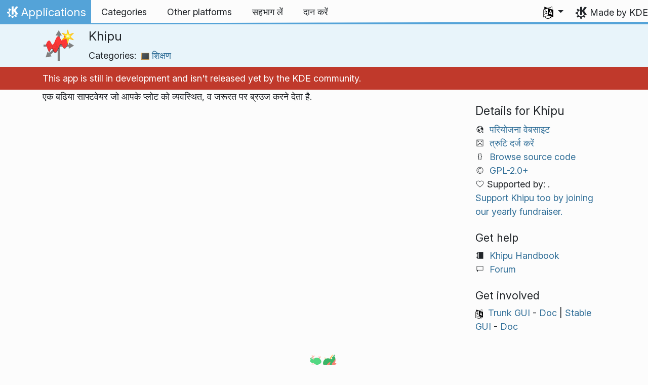

--- FILE ---
content_type: text/html
request_url: https://apps.kde.org/hi/khipu/
body_size: 13184
content:
<!doctype html><html lang=hi itemscope itemtype=http://schema.org/WebPage><head><meta charset=utf-8><meta name=viewport content="width=device-width,initial-scale=1,shrink-to-fit=no"><meta name=description content="उन्नत गणितीय फंक्शन प्लॉटर"><title>Khipu - केडीई अनुप्रयोग</title><link rel=apple-touch-icon sizes=180x180 href=/apple-touch-icon.png><link rel=icon type=image/png sizes=32x32 href=/favicon-32x32.png><link rel=icon type=image/png sizes=16x16 href=/favicon-16x16.png><link rel=manifest href=/site.webmanifest><link rel=mask-icon href=/safari-pinned-tab.svg color=#1f99f3><meta name=msapplication-TileColor content="#1f99f3"><meta name=theme-color content="#1f99f3"><link href=/hi/khipu/index.xml rel=alternate type=application/rss+xml title=Khipu><meta property="og:url" content="https://apps.kde.org/hi/khipu/"><meta property="og:site_name" content="केडीई अनुप्रयोग"><meta property="og:title" content="Khipu"><meta property="og:description" content="उन्नत गणितीय फंक्शन प्लॉटर"><meta property="og:locale" content="hi"><meta property="og:type" content="article"><meta property="article:section" content="applications"><meta property="og:image" content="https://apps.kde.org/apps.png"><meta name=twitter:card content="summary_large_image"><meta name=twitter:image content="https://apps.kde.org/apps.png"><meta name=twitter:title content="Khipu"><meta name=twitter:description content="उन्नत गणितीय फंक्शन प्लॉटर"><script type=application/ld+json>{"@context":"http://schema.org","@type":"WebSite","url":"https:\/\/apps.kde.org\/","name":"Khipu","inLanguage":{"@type":"Language","name":"हिन्दी"},"availableLanguage":[{"@type":"Language","name":"English"},{"@type":"Language","name":"العربيّة"},{"@type":"Language","name":"Azərbaycanca"},{"@type":"Language","name":"Български"},{"@type":"Language","name":"Català (Valencià)"},{"@type":"Language","name":"Català"},{"@type":"Language","name":"Český"},{"@type":"Language","name":"Dansk"},{"@type":"Language","name":"Deutsch"},{"@type":"Language","name":"Ελληνικά"},{"@type":"Language","name":"British English"},{"@type":"Language","name":"Esperanto"},{"@type":"Language","name":"Español"},{"@type":"Language","name":"Eesti"},{"@type":"Language","name":"Euskara"},{"@type":"Language","name":"Suomi"},{"@type":"Language","name":"Français"},{"@type":"Language","name":"Galego"},{"@type":"Language","name":"עברית"},{"@type":"Language","name":"Magyar"},{"@type":"Language","name":"Interlingua"},{"@type":"Language","name":"Bahasa Indonesia"},{"@type":"Language","name":"Íslenska"},{"@type":"Language","name":"Italiano"},{"@type":"Language","name":"ქართული"},{"@type":"Language","name":"한국어"},{"@type":"Language","name":"Lietuvių"},{"@type":"Language","name":"Latviešu"},{"@type":"Language","name":"Nederlands"},{"@type":"Language","name":"Norsk (nynorsk)"},{"@type":"Language","name":"ਪੰਜਾਬੀ"},{"@type":"Language","name":"Polski"},{"@type":"Language","name":"Português brasileiro"},{"@type":"Language","name":"Português"},{"@type":"Language","name":"Română"},{"@type":"Language","name":"Русский"},{"@type":"Language","name":"संस्कृतम्"},{"@type":"Language","name":"Slovenčina"},{"@type":"Language","name":"Slovenščina"},{"@type":"Language","name":"српски ијекавски"},{"@type":"Language","name":"srpski ijekavski (latinica)"},{"@type":"Language","name":"srpski (latinica)"},{"@type":"Language","name":"српски"},{"@type":"Language","name":"Svenska"},{"@type":"Language","name":"Українська"},{"@type":"Language","name":"简体中文"},{"@type":"Language","name":"正體中文"},{"@type":"Language","name":"Türkçe"}]}</script><link rel=canonical href=https://apps.kde.org/hi/khipu/><link rel=alternate hreflang=en href=https://apps.kde.org/khipu/ title=English><link rel=alternate hreflang=ar href=https://apps.kde.org/ar/khipu/ title=العربيّة><link rel=alternate hreflang=az href=https://apps.kde.org/az/khipu/ title=Azərbaycanca><link rel=alternate hreflang=bg href=https://apps.kde.org/bg/khipu/ title=Български><link rel=alternate hreflang=ca-va href=https://apps.kde.org/ca-va/khipu/ title="Català (Valencià)"><link rel=alternate hreflang=ca href=https://apps.kde.org/ca/khipu/ title=Català><link rel=alternate hreflang=cs href=https://apps.kde.org/cs/khipu/ title=Český><link rel=alternate hreflang=da href=https://apps.kde.org/da/khipu/ title=Dansk><link rel=alternate hreflang=de href=https://apps.kde.org/de/khipu/ title=Deutsch><link rel=alternate hreflang=el href=https://apps.kde.org/el/khipu/ title=Ελληνικά><link rel=alternate hreflang=en-gb href=https://apps.kde.org/en-gb/khipu/ title="British English"><link rel=alternate hreflang=eo href=https://apps.kde.org/eo/khipu/ title=Esperanto><link rel=alternate hreflang=es href=https://apps.kde.org/es/khipu/ title=Español><link rel=alternate hreflang=et href=https://apps.kde.org/et/khipu/ title=Eesti><link rel=alternate hreflang=eu href=https://apps.kde.org/eu/khipu/ title=Euskara><link rel=alternate hreflang=fi href=https://apps.kde.org/fi/khipu/ title=Suomi><link rel=alternate hreflang=fr href=https://apps.kde.org/fr/khipu/ title=Français><link rel=alternate hreflang=gl href=https://apps.kde.org/gl/khipu/ title=Galego><link rel=alternate hreflang=he href=https://apps.kde.org/he/khipu/ title=עברית><link rel=alternate hreflang=hu href=https://apps.kde.org/hu/khipu/ title=Magyar><link rel=alternate hreflang=ia href=https://apps.kde.org/ia/khipu/ title=Interlingua><link rel=alternate hreflang=id href=https://apps.kde.org/id/khipu/ title="Bahasa Indonesia"><link rel=alternate hreflang=is href=https://apps.kde.org/is/khipu/ title=Íslenska><link rel=alternate hreflang=it href=https://apps.kde.org/it/khipu/ title=Italiano><link rel=alternate hreflang=ka href=https://apps.kde.org/ka/khipu/ title=ქართული><link rel=alternate hreflang=ko href=https://apps.kde.org/ko/khipu/ title=한국어><link rel=alternate hreflang=lt href=https://apps.kde.org/lt/khipu/ title=Lietuvių><link rel=alternate hreflang=lv href=https://apps.kde.org/lv/khipu/ title=Latviešu><link rel=alternate hreflang=nl href=https://apps.kde.org/nl/khipu/ title=Nederlands><link rel=alternate hreflang=nn href=https://apps.kde.org/nn/khipu/ title="Norsk (nynorsk)"><link rel=alternate hreflang=pa href=https://apps.kde.org/pa/khipu/ title=ਪੰਜਾਬੀ><link rel=alternate hreflang=pl href=https://apps.kde.org/pl/khipu/ title=Polski><link rel=alternate hreflang=pt-br href=https://apps.kde.org/pt-br/khipu/ title="Português brasileiro"><link rel=alternate hreflang=pt-pt href=https://apps.kde.org/pt-pt/khipu/ title=Português><link rel=alternate hreflang=ro href=https://apps.kde.org/ro/khipu/ title=Română><link rel=alternate hreflang=ru href=https://apps.kde.org/ru/khipu/ title=Русский><link rel=alternate hreflang=sa href=https://apps.kde.org/sa/khipu/ title=संस्कृतम्><link rel=alternate hreflang=sk href=https://apps.kde.org/sk/khipu/ title=Slovenčina><link rel=alternate hreflang=sl href=https://apps.kde.org/sl/khipu/ title=Slovenščina><link rel=alternate hreflang=sr-ije href=https://apps.kde.org/sr-ije/khipu/ title="српски ијекавски"><link rel=alternate hreflang=sr-il href=https://apps.kde.org/sr-il/khipu/ title="srpski ijekavski (latinica)"><link rel=alternate hreflang=sr-la href=https://apps.kde.org/sr-la/khipu/ title="srpski (latinica)"><link rel=alternate hreflang=sr href=https://apps.kde.org/sr/khipu/ title=српски><link rel=alternate hreflang=sv href=https://apps.kde.org/sv/khipu/ title=Svenska><link rel=alternate hreflang=uk href=https://apps.kde.org/uk/khipu/ title=Українська><link rel=alternate hreflang=zh-cn href=https://apps.kde.org/zh-cn/khipu/ title=简体中文><link rel=alternate hreflang=zh-tw href=https://apps.kde.org/zh-tw/khipu/ title=正體中文><link rel=alternate hreflang=tr href=https://apps.kde.org/tr/khipu/ title=Türkçe><link rel=stylesheet href=/scss/bootstrap.f3d8df6f35473aa4d111b4dd523cce7efd6429b7fda0cf250889875b97d864e4.css integrity="sha256-89jfbzVHOqTREbTdUjzOfv1kKbf9oM8lCImHW5fYZOQ="><link rel=preload href=/fonts/InterVariable.woff2 as=font crossorigin=anonymous><link rel=preload href=/fonts/glyph/glyph.ttf?5ea9rb as=font crossorigin=anonymous><link rel=stylesheet href=/css/bundle.min.31b9dae77cc06a73cd98e6b2f2a05e5acf52fbe3778a8c9fa59444273eef3cc3.css integrity="sha256-Mbna53zAanPNmOay8qBeWs9S++N3ioyfpZREJz7vPMM="><link rel=stylesheet href=https://cdn.kde.org/breeze-icons/icons.css></head><body><header id=KGlobalHeader class="header clearfix"><a class=visually-hidden href=#main>Skip to content</a><nav class="navbar navbar-expand-lg"><a class="kde-logo navbar-brand" href=/hi/><span class=visually-hidden>Home</span>
Applications
</a><button class=navbar-toggler type=button data-bs-toggle=collapse data-bs-target=#navbarsExampleDefault aria-controls=navbarsExampleDefault aria-expanded=false aria-label="Toggle navigation">
<span class=navbar-toggler-icon></span></button><div class="collapse navbar-collapse" id=navbarsExampleDefault><ul class="navbar-nav col"><li class=nav-item><a class=nav-link href=/hi/categories/><span>Categories</span></a></li><li class=nav-item><a class=nav-link href=/hi/platforms/><span>Other platforms</span></a></li><li class=nav-item><a class=nav-link href=https://community.kde.org/Get_Involved><span>सहभाग लें</span></a></li><li class=nav-item><a class=nav-link href=https://kde.org/community/donations/><span>दान करें</span></a></li></ul><ul class=navbar-nav><li class="nav-item dropdown" aria-describedby=language-picker-description><p class=visually-hidden id=language-picker-description>Select your language</p><a class="nav-link dropdown-toggle" href=# data-bs-toggle=dropdown role=button aria-haspopup=true aria-expanded=false><img src=/aether/languages.png alt>
<span class="d-lg-none ms-2">Languages</span></a><div class="dropdown-menu dropdown-trans" role=listbox><a class="nav-link active dropdown-item" hreflang=hi role=option lang=hi href=/hi/khipu/>हिन्दी</a>
<a class="nav-link dropdown-item" hreflang=en role=option lang=en href=/khipu/>English</a>
<a class="nav-link dropdown-item" hreflang=az role=option lang=az href=/az/khipu/>Azərbaycanca</a>
<a class="nav-link dropdown-item" hreflang=id role=option lang=id href=/id/khipu/>Bahasa Indonesia</a>
<a class="nav-link dropdown-item" hreflang=en-gb role=option lang=en-gb href=/en-gb/khipu/>British English</a>
<a class="nav-link dropdown-item" hreflang=ca role=option lang=ca href=/ca/khipu/>Català</a>
<a class="nav-link dropdown-item" hreflang=ca-va role=option lang=ca-va href=/ca-va/khipu/>Català (Valencià)</a>
<a class="nav-link dropdown-item" hreflang=cs role=option lang=cs href=/cs/khipu/>Český</a>
<a class="nav-link dropdown-item" hreflang=da role=option lang=da href=/da/khipu/>Dansk</a>
<a class="nav-link dropdown-item" hreflang=de role=option lang=de href=/de/khipu/>Deutsch</a>
<a class="nav-link dropdown-item" hreflang=et role=option lang=et href=/et/khipu/>Eesti</a>
<a class="nav-link dropdown-item" hreflang=es role=option lang=es href=/es/khipu/>Español</a>
<a class="nav-link dropdown-item" hreflang=eo role=option lang=eo href=/eo/khipu/>Esperanto</a>
<a class="nav-link dropdown-item" hreflang=eu role=option lang=eu href=/eu/khipu/>Euskara</a>
<a class="nav-link dropdown-item" hreflang=fr role=option lang=fr href=/fr/khipu/>Français</a>
<a class="nav-link dropdown-item" hreflang=gl role=option lang=gl href=/gl/khipu/>Galego</a>
<a class="nav-link dropdown-item" hreflang=ia role=option lang=ia href=/ia/khipu/>Interlingua</a>
<a class="nav-link dropdown-item" hreflang=is role=option lang=is href=/is/khipu/>Íslenska</a>
<a class="nav-link dropdown-item" hreflang=it role=option lang=it href=/it/khipu/>Italiano</a>
<a class="nav-link dropdown-item" hreflang=lv role=option lang=lv href=/lv/khipu/>Latviešu</a>
<a class="nav-link dropdown-item" hreflang=lt role=option lang=lt href=/lt/khipu/>Lietuvių</a>
<a class="nav-link dropdown-item" hreflang=hu role=option lang=hu href=/hu/khipu/>Magyar</a>
<a class="nav-link dropdown-item" hreflang=nl role=option lang=nl href=/nl/khipu/>Nederlands</a>
<a class="nav-link dropdown-item" hreflang=nn role=option lang=nn href=/nn/khipu/>Norsk (nynorsk)</a>
<a class="nav-link dropdown-item" hreflang=pl role=option lang=pl href=/pl/khipu/>Polski</a>
<a class="nav-link dropdown-item" hreflang=pt-pt role=option lang=pt-pt href=/pt-pt/khipu/>Português</a>
<a class="nav-link dropdown-item" hreflang=pt-br role=option lang=pt-br href=/pt-br/khipu/>Português brasileiro</a>
<a class="nav-link dropdown-item" hreflang=ro role=option lang=ro href=/ro/khipu/>Română</a>
<a class="nav-link dropdown-item" hreflang=sk role=option lang=sk href=/sk/khipu/>Slovenčina</a>
<a class="nav-link dropdown-item" hreflang=sl role=option lang=sl href=/sl/khipu/>Slovenščina</a>
<a class="nav-link dropdown-item" hreflang=sr-la role=option lang=sr-la href=/sr-la/khipu/>srpski (latinica)</a>
<a class="nav-link dropdown-item" hreflang=sr-il role=option lang=sr-il href=/sr-il/khipu/>srpski ijekavski (latinica)</a>
<a class="nav-link dropdown-item" hreflang=fi role=option lang=fi href=/fi/khipu/>Suomi</a>
<a class="nav-link dropdown-item" hreflang=sv role=option lang=sv href=/sv/khipu/>Svenska</a>
<a class="nav-link dropdown-item" hreflang=tr role=option lang=tr href=/tr/khipu/>Türkçe</a>
<a class="nav-link dropdown-item" hreflang=el role=option lang=el href=/el/khipu/>Ελληνικά</a>
<a class="nav-link dropdown-item" hreflang=bg role=option lang=bg href=/bg/khipu/>Български</a>
<a class="nav-link dropdown-item" hreflang=ru role=option lang=ru href=/ru/khipu/>Русский</a>
<a class="nav-link dropdown-item" hreflang=sr role=option lang=sr href=/sr/khipu/>српски</a>
<a class="nav-link dropdown-item" hreflang=sr-ije role=option lang=sr-ije href=/sr-ije/khipu/>српски ијекавски</a>
<a class="nav-link dropdown-item" hreflang=uk role=option lang=uk href=/uk/khipu/>Українська</a>
<a class="nav-link dropdown-item" hreflang=ka role=option lang=ka href=/ka/khipu/>ქართული</a>
<a class="nav-link dropdown-item" hreflang=he role=option lang=he href=/he/khipu/>עברית</a>
<a class="nav-link dropdown-item" hreflang=ar role=option lang=ar href=/ar/khipu/>العربيّة</a>
<a class="nav-link dropdown-item" hreflang=sa role=option lang=sa href=/sa/khipu/>संस्कृतम्</a>
<a class="nav-link dropdown-item" hreflang=pa role=option lang=pa href=/pa/khipu/>ਪੰਜਾਬੀ</a>
<a class="nav-link dropdown-item" hreflang=ko role=option lang=ko href=/ko/khipu/>한국어</a>
<a class="nav-link dropdown-item" hreflang=zh-tw role=option lang=zh-tw href=/zh-tw/khipu/>正體中文</a>
<a class="nav-link dropdown-item" hreflang=zh-cn role=option lang=zh-cn href=/zh-cn/khipu/>简体中文</a></div></li></ul></div><a class=made-by-kde target=_blank href=https://kde.org>Made by KDE</a></nav></header><div id=main><main itemscope itemtype=http://schema.org/SoftwareApplication><meta itemprop=operatingSystem content="Linux"><meta itemprop=name content="Khipu"><meta itemprop=isFamilyFriendly content="true"><meta itemprop=applicationCategory content="education"><div class="application-header pt-2 pb-2"><div class="container d-flex"><div class="d-flex align-items-center icon-text-header"><img width=64 height=64 class=me-4 src=/app-icons/org.kde.khipu.svg alt="Khipu icon" title=Khipu aria-hidden=true loading=lazy><div><h1 class="h3 mt-0">Khipu</h1><span class="d-flex flex-wrap">Categories: &nbsp; <span class=me-5><a href=/hi/categories/education/><img width=16 height=16 src=/app-icons/categories/education.svg alt="शिक्षण icon" title=शिक्षण aria-hidden=true loading=lazy>
शिक्षण</a></span></span></div></div></div></div><div class="unmaintained-header pt-2 pb-2"><div class="container d-flex"><p>This app is still in development and isn't released yet by the KDE community.</p></div></div><div class=container style=overflow:hidden><div class=row><section class="description col-12 col-md-8 col-lg-9"><div>एक बढिया साफ्टवेयर जो आपके प्लोट को व्यवस्थित, व जरूरत पर ब्रउज करने देता है.</div></section><aside class="details col-12 col-md-4 col-lg-3"><h3>Details for Khipu</h3><i class="icon icon_view-web-browser-dom-tree"></i>&nbsp;
<a href=https://userbase.kde.org/Khipu>परियोजना वेबसाइट</a><br><i class="icon icon_tools-report-bug"></i>&nbsp;
<a href="https://bugs.kde.org/enter_bug.cgi?format=guided&amp;product=khipu">त्रुटि दर्ज करें</a><br><i class="icon icon_code-context"></i>&nbsp;
<a href=https://invent.kde.org/education/khipu>Browse source code</a><br><i class="icon icon_license"></i>&nbsp;
<a itemprop=license href=https://spdx.org/licenses/GPL-2.0+.html>GPL-2.0+</a><br><i class="icon icon_love-amarok"></i>&nbsp;Supported by:
.<br><a href=https://kde.org/fundraisers/yearend2025/#adopt-an-app>Support Khipu too by joining our yearly fundraiser.</a><h4>Get help</h4><i class="icon icon_address-book-new"></i>&nbsp;
<a href="https://docs.kde.org/?application=khipu">Khipu Handbook</a><br><i class="icon icon_dialog-messages"></i>&nbsp;
<a href=https://discuss.kde.org/c/help/6>Forum</a><br><h4>Get involved</h4><img src=/aether/languages.png height=18>&nbsp;
<a href=https://l10n.kde.org/stats/gui/trunk-kf6/package/khipu/>Trunk GUI</a>
-
<a href=https://l10n.kde.org/stats/doc/trunk-kf6/package/khipu/>Doc</a>
|
<a href=https://l10n.kde.org/stats/gui/stable-kf6/package/khipu/>Stable GUI</a>
-
<a href=https://l10n.kde.org/stats/doc/stable-kf6/package/khipu/>Doc</a><br></aside></phu.nguyen@kdemail.net></carlschwan@kde.org></div></div></main></div><footer id=kFooter class=footer><section id=kFooterIncome class=container><div id=kDonateForm><div class=center><h2 class="h5 mt-2 mb-3">Donate to KDE <a href=https://kde.org/community/donations/index.php#money target=_blank>Why Donate?</a></h2><form action=https://www.paypal.com/en_US/cgi-bin/webscr method=post onsubmit='return amount.value>=2||window.confirm(`Your donation is smaller than 2€. This means that most of your donation
will end up in processing fees. Do you want to continue?`)'><input type=hidden name=no_note value=0>
<input type=hidden name=lc value=GB>
<input type=hidden name=item_name value="Development and communication of KDE software">
<input type=hidden name=cbt value="Return to kde.org">
<input type=hidden name=return value=https://kde.org/community/donations/thanks_paypal.php>
<input type=hidden name=notify_url value=https://kde.org/community/donations/notify.php>
<input type=hidden name=business value=kde-ev-paypal@kde.org>
<input type=hidden name=cmd value=_donations>
<input type=hidden name=currency_code value=EUR>
<input type=hidden name=custom value=//kde.org/index/donation_box>
<label class=visually-hidden for=donateAmountField>Amount</label><input type=text name=amount value=20.00 id=donateAmountField data-kpxc-id=donateAmountField> €
<button type=submit id=donateSubmit>Donate via PayPal</button></form><span class=h6><a class="mt-3 d-inline-block" href=https://kde.org/community/donations target=_blank>Other ways to donate</a></span></div></div><div id=kMetaStore><div class=center><h2 class="h5 mb-3 mt-2">Visit the KDE MetaStore</h2><p class=h6>Show your love for KDE! Purchase books, mugs, apparel, and more to support KDE.</p><a href=https://kde.org/stuff/metastore class=button>Browse</a></div></div></section><section id=kLinks class="container pb-4"><div class=row><nav class=col-sm><h3>Products</h3><a href=https://kde.org/hi/plasma-desktop hreflang=/hi>Plasma</a>
<a href=https://apps.kde.org/hi hreflang=/hi>KDE Applications</a>
<a href=https://develop.kde.org/products/frameworks/>KDE Frameworks</a>
<a href=https://plasma-mobile.org/hi hreflang=/hi>Plasma Mobile</a>
<a href=https://neon.kde.org/>KDE neon</a></nav><nav class=col-sm><h3>Develop</h3><a href=https://api.kde.org/>API Documentation</a>
<a href=https://doc.qt.io/ rel=noopener target=_blank>Qt Documentation</a>
<a href=https://kde.org/goals>KDE Goals</a>
<a href=https://invent.kde.org/>Source code</a></nav><nav class=col-sm><h3>News & Press</h3><a href=https://kde.org/hi/announcements/ hreflang=/hi>Announcements</a>
<a href=https://blogs.kde.org/>KDE Blogs</a>
<a href=https://planet.kde.org/>Planet KDE</a>
<a href=https://kde.org/contact/>Press Contacts</a>
<a href=https://kde.org/hi/stuff>Miscellaneous Stuff</a>
<a href=https://kde.org/thanks>Thanks</a></nav><nav class=col-sm><h3>Resources</h3><a href=https://community.kde.org/Main_Page>Community Wiki</a>
<a href=https://kde.org/support/>Help</a>
<a href=https://kde.org/download/>Download KDE Software</a>
<a href=https://kde.org/code-of-conduct/>Code of Conduct</a>
<a href=https://kde.org/privacypolicy>Privacy Policy</a>
<a href=https://kde.org/privacypolicy-apps>Applications Privacy Policy</a></nav><nav class=col-sm><h3>Destinations</h3><a href=https://store.kde.org/>KDE Store</a>
<a href=https://ev.kde.org/>KDE e.V.</a>
<a href=https://kde.org/community/whatiskde/kdefreeqtfoundation>KDE Free Qt Foundation</a>
<a href=https://timeline.kde.org/hi hreflang=/hi>KDE Timeline</a>
<a href=https://manifesto.kde.org/hi hreflang=/hi>KDE Manifesto</a>
<a href=https://kde.org/support/international/>International Websites</a></nav></div></section><div id=kSocial class=container><a href=https://go.kde.org/matrix/#/#kde:kde.org aria-label="Share on Matrix"><svg class="social/matrix-icon" width="32" height="32" viewBox="0 0 32 32"><rect width="32" height="32" rx="4" ry="4" style="paint-order:markers stroke fill"/><path transform="matrix(.046154 0 0 .046154 4 4)" d="m0 .21667e-5v520h49.385v-11.891H13.711v-496.22h35.674v-11.891H0zm470.62.0v11.891h35.674v496.22H470.62v11.891h49.385v-520H470.62zm-246.92 164.19c-12.2.0-23.1 2.6134-32.5 7.9134-9.4 5.2-17.506 12.574-24.206 22.174h-.67708v-25.094h-47.988v185.61h50.866v-107.57c0-9.1 1.2932-16.532 3.8932-22.132s5.8215-9.9069 9.5215-12.907 7.6104-4.9938 11.51-6.0938 7.0792-1.6081 9.4792-1.6081c8.2.0 14.293 1.4048 18.493 4.1048s7.2137 6.418 9.0137 10.918c1.8 4.6 2.8892 9.4958 3.0892 14.896.3 5.4.42318 10.792.42318 16.292v104.02h50.908v-103.3c0-5.7.46954-11.412 1.2695-17.012.8-5.7 2.4935-10.707 4.9935-15.107 2.5-4.5 6.0102-7.991 10.41-10.791 4.4-2.7 10.193-4.1048 17.393-4.1048 7.1.0 12.812 1.197 17.012 3.597s7.3215 5.5908 9.5215 9.6908c2.1 4 3.3932 8.8034 3.8932 14.303s.67708 11.404.67708 17.604v105.12h50.908v-124.12c0-12-1.6935-22.18-4.9935-30.68-3.4-8.5-8.0072-15.309-14.007-20.609s-13.097-9.1104-21.497-11.51-17.495-3.597-27.295-3.597c-12.9.0-24.116 3.1099-33.516 9.3099s-16.886 13.397-22.386 21.497c-5.1-11.4-12.39-19.494-22.09-23.994s-20.419-6.8132-32.119-6.8132z" fill="#fff"/></svg>
</a><a href=https://floss.social/@kde aria-label="Share on Mastodon"><svg class="social/mastodon-icon" width="32" height="32" viewBox="0 0 32 32" xmlns:xlink="http://www.w3.org/1999/xlink"><defs><linearGradient id="linearGradient3" x1="16" x2="16" y1="32" gradientUnits="userSpaceOnUse"><stop stop-color="#563acc" offset="0"/><stop stop-color="#6364ff" offset="1"/></linearGradient></defs><rect width="32" height="32" rx="4" ry="4" fill="url(#linearGradient3)" style="paint-order:markers stroke fill"/><path d="m15.785 4c-3.9462.0-4.7928.24201-5.2423.30854-2.5901.38288-4.9556 2.2088-5.5295 4.8181-.27603 1.285-.30524 2.7096-.25396 4.0164.0731 1.874.08732 3.745.25752 5.6114.11766 1.2398.32281 2.4698.61412 3.6806.54551 2.2362 2.7537 4.0968 4.9171 4.856 2.3163.79176 4.8077.92334 7.1944.37975.26257-.06109.52185-.1317.77789-.21242.58041-.18434 1.2596-.39084 1.7593-.75297.0069-.0051.01267-.01145.01662-.01899.004-.0076.0062-.01579.0065-.02433v-1.8091c-122e-6-.008-.0018-.01541-.0053-.02255-.0036-.0071-.0086-.01347-.01483-.01839-.0063-.0049-.01358-.0084-.02136-.01009-.0078-.0017-.01599-.0018-.02374.0-1.5292.3652-3.0963.54818-4.6685.5453-2.7057.0-3.4336-1.2835-3.642-1.818-.16748-.46196-.27373-.94404-.31626-1.4336-456e-6-.0082 82e-5-.0162.0042-.02374.0033-.0075.0085-.01438.01483-.01958.0064-.0052.0139-.0089.02196-.01068.008-.0018.01634-.0015.02433 608e-6 1.5037.36274 3.0457.54572 4.5926.5453.37203.0.74288 303e-6 1.1149-.0095 1.5558-.04363 3.1954-.12359 4.7261-.42247.03819-.0077.07646-.01392.10918-.02374 2.4144-.46363 4.7122-1.9189 4.9456-5.6037.0087-.14506.03026-1.5198.03026-1.6703.0011-.5116.16502-3.6288-.02374-5.5443-.34695-2.5787-2.5947-4.6112-5.2589-5.005-.4495-.06654-2.1522-.30854-6.0973-.30854zm-3.2913 3.9268c1.2994.0 2.2813.49953 2.9359 1.4976l.63133 1.0603.63311-1.0603c.6546-.9981 1.6363-1.4976 2.9336-1.4976 1.1216.0 2.0259.39513 2.7176 1.1642.66769.77013 1.0011 1.8096 1.0004 3.1193v6.4065h-2.539v-6.2172c0-1.309-.54531-1.9771-1.6549-1.9771-1.2198.0-1.8305.78981-1.8305 2.3497v3.4035h-2.5235v-3.4035c0-1.5599-.61194-2.3497-1.8317-2.3497-1.103.0-1.6543.66809-1.6543 1.9771v6.2172h-2.5378v-6.4065c0-1.309.33432-2.3484 1.0028-3.1193.6895-.76904 1.5944-1.1642 2.717-1.1642z" fill="#fff" stroke-width=".3038"/></svg>
</a><a href=https://bsky.app/profile/kde.org aria-label="Share on Bluesky"><svg class="social/bluesky-icon" width="32" height="32" viewBox="0 0 32 32"><rect width="32" height="32" rx="4" ry="4" fill="#1185fe" style="paint-order:markers stroke fill"/><path d="m9.2023 6.8566c2.7516 2.0657 5.711 6.2542 6.7977 8.5018 1.0867-2.2476 4.0462-6.4361 6.7977-8.5018C24.7831 5.3661 28 4.2128 28 7.8826c0 .73293-.42021 6.1569-.66668 7.0375-.85669 3.0614-3.9784 3.8422-6.7553 3.3696 4.8539.8261 6.0886 3.5624 3.422 6.2988-5.0645 5.1968-7.2791-1.3039-7.8466-2.9696-.10403-.30536-.1527-.44822-.15342-.32674-72e-5-.12148-.0494.0214-.15342.32674-.56747 1.6657-2.7821 8.1665-7.8466 2.9696-2.6667-2.7363-1.4319-5.4727 3.422-6.2988-2.7769.47261-5.8986-.30824-6.7553-3.3696C4.42021 14.03945 4 8.6155 4 7.8826c0-3.6698 3.2169-2.5165 5.2023-1.026z" fill="#fff" stroke-width=".042254"/></svg>
</a><a href=https://www.facebook.com/kde/ aria-label><svg class="social/facebook-icon" width="32" height="32" viewBox="0 0 32 32"><g><rect width="32" height="32" rx="4" ry="4" fill="#0866ff" style="paint-order:markers stroke fill"/><path d="m22.729 20.07.96407-5.2499h-5.6116v-1.8567c0-2.7744 1.0884-3.8414 3.9054-3.8414.87501.0 1.5793.0213 1.9848.06398v-4.7591c-.76829-.21344-2.6463-.42689-3.7347-.42689-5.7408.0-8.3871 2.7104-8.3871 8.5579v2.2622h-3.5426v5.2499h3.5426v11.93l6.2316-3e-6v-11.93z" fill="#fff"/></g></svg>
</a><a href=https://www.linkedin.com/company/29561/ aria-label="Share on LinkedIn"><svg class="social/linkedin-icon" width="32" height="32" viewBox="0 0 32 32"><g><rect width="32" height="32" rx="4" ry="4" fill="#2867b2" style="paint-order:markers stroke fill"/><path d="m6.9275 4.0671C5.3107 4.0671 4 5.3778 4 6.9946s1.3107 2.9275 2.9275 2.9275S9.855 8.6114 9.855 6.9946 8.5443 4.0671 6.9275 4.0671zm15.473 7.5726c-.62686-.0231-1.2393.0015-1.6025.08233-1.3205.29379-2.518 1.0873-3.2019 2.1224l-.24396.36975-.01715-1.1035-.01676-1.1031h-4.8059v15.925h4.9901l.02058-4.6683c.02005-4.5567.02391-4.6798.15514-5.1463.2742-.97488.6539-1.4907 1.3482-1.8312.7382-.36205 1.8769-.40207 2.5989-.09148.42096.18109.88969.69391 1.0677 1.1676.32318.85996.3265.90876.35602 5.9015l.02745 4.6683h4.9241l-781e-6-4.8559c-39e-5-2.6806-.02832-5.1772-.06251-5.5736-.28747-3.3334-1.4423-5.0326-3.848-5.6602-.42044-.10968-1.0618-.18045-1.6886-.20355zm-17.945.36784v15.925h4.9962v-15.925z" fill="#fff" stroke-linejoin="round" stroke-width=".64462" style="paint-order:markers stroke fill"/></g></svg>
</a><a href=https://www.reddit.com/r/kde/ aria-label="Share on Reddit"><svg class="social/reddit-icon" width="32" height="32" viewBox="0 0 32 32"><rect width="32" height="32" rx="4" ry="4" fill="#ff4500" style="paint-order:markers stroke fill"/><path class="cls-1" d="m19.051 8.5775c.26003 1.1022 1.2498 1.9233 2.4316 1.9233 1.3798.0 2.4984-1.1186 2.4984-2.4984S22.8624 5.504 21.4826 5.504c-1.2064.0-2.2126.85505-2.4469 1.9924-2.0205.21669-3.5982 1.9303-3.5982 4.007v.01288c-2.1974.09253-4.2038.71801-5.7968 1.7054-.59151-.45798-1.3341-.73089-2.14-.73089-1.9338.0-3.501 1.5672-3.501 3.501.0 1.4032.8246 2.612 2.0158 3.1707.11596 4.0644 4.5447 7.3335 9.9924 7.3335s9.8823-3.2726 9.9924-7.3406c1.1818-.56222 1.9994-1.7675 1.9994-3.1625.0-1.9338-1.5672-3.501-3.501-3.501-.80234.0-1.5414.27057-2.1318.72504-1.607-.99444-3.6357-1.6199-5.8553-1.7031v-.0094c0-1.4876 1.1057-2.7221 2.5394-2.9247zm-9.5508 9.6363c.05857-1.2697.9019-2.2442 1.8823-2.2442.98038.0 1.73 1.0296 1.6714 2.2993-.05856 1.2697-.79063 1.7312-1.7722 1.7312s-1.8401-.51654-1.7816-1.7862zm11.134-2.2442c.98155.0 1.8249.97452 1.8823 2.2442C22.57507 19.4835 21.71533 20 20.7349 20c-.98038.0-1.7136-.46032-1.7722-1.7312-.05857-1.2697.6899-2.2993 1.6714-2.2993zm-1.1666 5.1818c.1839.01874.30102.20966.22958.38067-.60322 1.4419-2.0275 2.4551-3.6896 2.4551s-3.0852-1.0132-3.6896-2.4551c-.07145-.17101.04568-.36193.22958-.38067 1.0776-.10893 2.243-.16867 3.46-.16867s2.3813.05974 3.46.16867z" fill="#fff" stroke-width="0"/></svg>
</a><a href=https://lemmy.kde.social/ aria-label="Share on Lemmy"><svg class="social/lemmy-icon" width="32" height="32" viewBox="0 0 32 32"><rect width="32" height="32" rx="4" ry="4" fill="#00a846" style="paint-order:markers stroke fill"/><path d="m6.9596 8.222c-.11217.002-.22327.009-.33304.022-.87819.10114-1.6692.56831-2.1541 1.3848-.47516.8-.59207 1.6809-.3499 2.4971s.82879 1.5578 1.6973 2.1453a.36394.36394.0 00.016.0102c.74509.44927 1.4871.75185 2.2818.90825-.0194.32812-.02.66476.001 1.01.0634 1.0427.43337 2.0017.99201 2.85l-2.0035.81787a.41589.41589.0 00-.2279.54226.41589.41589.0 00.54225.22785l2.2025-.89911c.40824.48671.87651.92792 1.3799 1.3148.0193.0148.0394.0282.0588.0428l-1.2903 1.7085a.41589.41589.0 00.0813.58256.41589.41589.0 00.58252-.0813l1.3111-1.7361c.71919.4552 1.4815.80998 2.2348 1.0449.38634.71079 1.1429 1.1637 2.0179 1.1637.88349.0 1.6408-.48733 2.0238-1.1844.74558-.2393 1.4988-.59516 2.2104-1.0487l1.3296 1.7605a.41589.41589.0 00.58251.0813.41589.41589.0 00.0813-.58256l-1.3094-1.7338c.009-.007.0178-.0126.0264-.0192.49739-.38074.96185-.81348 1.3693-1.2904l2.1467.87631a.41589.41589.0 00.54221-.22785.41589.41589.0 00-.22785-.54226l-1.9396-.79183c.57642-.85341.96487-1.8194 1.0456-2.8703.0267-.34745.0308-.68716.0154-1.0189.78945-.15714 1.5271-.45849 2.2678-.9051a.36394.36394.0 00.016-.0102c.86849-.58749 1.4551-1.3291 1.6973-2.1453.24217-.81624.12526-1.6971-.34989-2.4971-.48492-.81644-1.2759-1.2836-2.1541-1.3848-.10977-.0126-.22086-.02-.33304-.022-.78519-.0142-1.623.22937-2.4286.6944-.59274.34218-1.1265.8665-1.5447 1.4383-1.1697-.6696-2.6914-1.047-4.5616-1.0779-.16772-.003-.33824-.003-.51154 5e-5-2.085.034-3.7537.42958-5.0142 1.1444a.36391.36391.0 00-.009-.0155c-.42343-.59171-.97243-1.1369-1.5829-1.4893-.80556-.46503-1.6434-.70856-2.4286-.6944zm.0128.72801c.62611-.0101 1.3412.18643 2.0519.59668.4848.27987.97436.75559 1.3448 1.2697-.17523.12866-.34138.26431-.49671.40808-.92163.853-1.4701 1.9613-1.6759 3.2376-.67872-.14042-1.3116-.39941-1.9754-.79853-.75538-.51279-1.2162-1.1227-1.4007-1.7447-.18511-.62394-.10719-1.2701.2779-1.9184.37427-.63015.92731-.95463 1.6116-1.0334.0855-.01.17318-.0155.26262-.017zm18.055.0c.0894.001.17709.007.26262.017.68429.0788 1.2373.40329 1.6116 1.0334.38509.64837.46302 1.2945.27791 1.9184-.18455.62203-.64537 1.2319-1.4008 1.7447-.65633.39462-1.2826.65191-1.9527.79335-.19333-1.2997-.74317-2.4372-1.6734-3.3069-.14856-.13889-.30687-.27019-.47367-.39472.3645-.48996.8314-.94003 1.2965-1.2085.71066-.41025 1.4258-.60676 2.0519-.59668zm-8.5343 1.0545c2.3902.0392 4.0843.669 5.1626 1.6771 1.1502 1.0753 1.6428 2.6016 1.4994 4.4681-.13115 1.708-1.2212 3.2282-2.6529 4.3241-.69023.52834-1.4582.95163-2.218 1.2495.004-.0516.007-.10352.007-.15591.003-1.1964-.93058-2.2129-2.2911-2.2129-1.3606.0-2.3213 1.0152-2.291 2.2212.001.058.006.11491.011.17134-.77875-.29818-1.5675-.7287-2.2725-1.2706-1.424-1.0946-2.4984-2.6118-2.6023-4.3209-.11295-1.8568.37814-3.3385 1.5216-4.3968 1.1434-1.0583 2.9852-1.7107 5.6392-1.754.16556-.003.32797-.003.48732-1e-4zm-4.1296 6.8277c-.60532.0-1.096.49152-1.096 1.0978.0.6063.49071 1.0978 1.096 1.0978s1.096-.49152 1.096-1.0978c0-.60629-.49072-1.0978-1.096-1.0978zm7.2826.0101c-.59979.0-1.086.48701-1.086 1.0878.0.60076.48619 1.0878 1.086 1.0878.5998.0 1.086-.487 1.086-1.0878.0-.60075-.48624-1.0878-1.086-1.0878zm-3.6463 3.24c1.0238.0 1.5653.63842 1.5633 1.4834-.002.7849-.67217 1.4851-1.5633 1.4851-.91678.0-1.5399-.5633-1.5634-1.4934-.021-.83475.53964-1.4751 1.5634-1.4751z" fill="#fff" stroke-linecap="round" stroke-linejoin="round" stroke-width=".025993"/></svg>
</a><a href=https://www.youtube.com/@KdeOrg aria-label="Share on YouTube"><svg class="social/youtube-icon" width="32" height="32" viewBox="0 0 32 32"><g><rect width="32" height="32" rx="4" ry="4" fill="red" style="paint-order:markers stroke fill"/><path d="m13.6 19.6v-7.2001l6.2352 3.6zm13.899-9.3768c-.27618-1.0324-1.0893-1.8458-2.1219-2.1217-1.8716-.50159-9.3768-.50159-9.3768-.50159s-7.5049.0-9.3766.50159c-1.0326.27598-1.8458 1.0893-2.1217 2.1217-.50159 1.8716-.50159 5.7767-.50159 5.7767s0 3.9051.50159 5.7767c.27598 1.0324 1.0891 1.8458 2.1217 2.1217 1.8716.50159 9.3766.50159 9.3766.50159s7.5051.0 9.3768-.50159c1.0326-.27598 1.8458-1.0893 2.1219-2.1217.5014-1.8716.5014-5.7767.5014-5.7767s0-3.9051-.5014-5.7767" fill="#fff"/></g></svg>
</a><a href=https://tube.kockatoo.org/a/kde_community/video-channels aria-label="Share on PeerTube"><svg class="social/peertube-icon" width="32" height="32" viewBox="0 0 32 32"><rect width="32" height="32" rx="4" ry="4" fill="#f2680c" style="paint-order:markers stroke fill"/><path class="cls-3" d="m7.975 3.98v12l9.0003-6.0002zm9.0003 6.0002v12l9.0003-6.0002zm0 12L7.975 15.98v12z" fill="#fff" stroke-width="1.125"/></svg>
</a><a href=https://vk.com/kde_ru aria-label="Share on VK"><svg class="social/vk-icon" width="32" height="32" viewBox="0 0 32 32"><rect width="32" height="32" rx="4" ry="4" fill="#07f" style="paint-order:markers stroke fill"/><path d="m17.22 23.487C9.1121 23.487 4.192 17.8617 4 8.514h4.1064c.12801 6.8666 3.2521 9.7807 5.6469 10.375V8.514h3.9368v5.9245c2.3099-.25602 4.7264-2.9514 5.5404-5.9245h3.8706c-.61996 3.6577-3.2506 6.3531-5.1118 7.465 1.8611.89896 4.8558 3.252 6.0107 7.508h-4.256c-.89895-2.8451-3.1024-5.0486-6.0539-5.3477v5.3477z" fill="#fff" stroke-width=".017558"/></svg>
</a><a href=https://www.instagram.com/kdecommunity/ aria-label="Share on Instagram"><svg class="social/instagram-icon" width="32" height="32" viewBox="0 0 32 32" xmlns:xlink="http://www.w3.org/1999/xlink"><defs><linearGradient id="linearGradient2" x1="-8" x2="40" y1="40" y2="-8" gradientUnits="userSpaceOnUse"><stop stop-color="#f50000" offset="0"/><stop stop-color="#b900b4" offset="1"/></linearGradient></defs><rect width="32" height="32" rx="4" ry="4" fill="url(#linearGradient2)" style="paint-order:markers stroke fill"/><path class="cls-1" d="m11.03 4.0839c-1.2768.0602-2.1487.264-2.911.56352-.78889.30744-1.4575.72001-2.1228 1.3877-.66529.66768-1.075 1.3368-1.3803 2.1269-.29544.76392-.4956 1.6366-.552 2.9141s-.0689 1.6882-.0626 4.9469c.006 3.2588.0206 3.6672.0826 4.9474.061 1.2766.264 2.1483.56353 2.9108.30792.78888.72 1.4573 1.3879 2.1228.66793.66552 1.3366 1.0742 2.1286 1.38.76321.29496 1.6361.49609 2.9134.55201 1.2773.0559 1.6884.0689 4.9462.0626 3.2578-.006 3.668-.0206 4.9479-.0814 1.2799-.0607 2.1471-.26521 2.9098-.56329.78889-.30864 1.4578-.72001 2.1228-1.3882.66505-.66817 1.0745-1.3378 1.3795-2.1283.29568-.76321.49656-1.6361.552-2.9124.0559-1.2809.0691-1.6899.0629-4.9481-.006-3.2583-.0209-3.6668-.0816-4.9464-.0607-1.2797-.264-2.1487-.56328-2.9117-.30841-.78889-.72001-1.4568-1.3877-2.1228-.66769-.666-1.3378-1.0752-2.1281-1.3795-.76369-.29544-1.6361-.4968-2.9134-.552s-1.6884-.0694-4.9474-.0631c-3.259.006-3.667.0202-4.9469.0826m.14016 21.693c-1.17-.0509-1.8053-.24528-2.2287-.408-.56065-.216-.96001-.47712-1.3819-.89497-.42192-.41784-.68112-.81865-.9-1.3781-.16441-.42337-.36241-1.0579-.41713-2.2279-.0595-1.2646-.072-1.6443-.079-4.848-.007-3.2038.005-3.583.0607-4.848.0499-1.169.24552-1.8051.40801-2.2282.216-.56136.47616-.96001.89496-1.3817.41881-.42168.81841-.68137 1.3783-.90025.42288-.16512 1.0574-.36144 2.227-.41712 1.2655-.06 1.6447-.072 4.848-.079s3.5835.005 4.8495.0607c1.169.0509 1.8053.24456 2.2279.408.56089.216.96001.47545 1.3817.89497.42168.41952.6816.81769.90048 1.3788.16537.42169.36169 1.056.41689 2.2263.0602 1.2655.0739 1.645.0797 4.848.006 3.2031-.006 3.5835-.061 4.848-.0511 1.17-.24504 1.8055-.40801 2.2294-.216.5604-.4764.96001-.89544 1.3814-.41905.42145-.81817.68113-1.3783.90001-.4224.16488-1.0577.36168-2.2263.41736-1.2655.0595-1.6447.072-4.8492.079s-3.5825-.006-4.848-.0607m9.7825-16.191a1.44 1.44.0 101.4371-1.4424 1.44 1.44.0 00-1.4371 1.4424m-11.115 6.4256c.007 3.4032 2.7706 6.1558 6.1731 6.1493 3.4025-.006 6.157-2.7701 6.1505-6.1733-.006-3.4032-2.7711-6.1565-6.1741-6.1498-3.403.007-6.1561 2.7711-6.1496 6.1738m2.1615-.004a4.0001 4.0001.0 114.008 3.9922 3.9996 3.9996.0 01-4.008-3.9922" fill="#fff" stroke-width=".024"/></svg></a></div><div id=kLegal class=container><p class="d-block d-xl-flex flex-wrap mb-0 py-3 h6"><small lang=en class=maintenance>Maintained by <a href=mailto:kde-www@kde.org>KDE Webmasters</a> (public mailing list).
</small><small class=trademark>KDE<sup>®</sup> and <a href=https://kde.org/media/images/trademark_kde_gear_black_logo.png>the K Desktop Environment<sup>®</sup> logo</a> are registered trademarks of <a href=https://ev.kde.org/ title="Homepage of the KDE non-profit Organization">KDE e.V.</a> | <a href=https://kde.org/community/whatiskde/impressum>Legal</a></small></p></div></footer><img src="https://stats.kde.org/matomo.php?idsite=1&amp;rec=1" style=border:0 alt>
<script>var _paq=window._paq||[];_paq.push(["disableCookies"]),_paq.push(["trackPageView"]),_paq.push(["enableLinkTracking"]),function(){t="https://stats.kde.org/",_paq.push(["setTrackerUrl",t+"matomo.php"]),_paq.push(["setSiteId","1"]);var t,n=document,e=n.createElement("script"),s=n.getElementsByTagName("script")[0];e.type="text/javascript",e.async=!0,e.defer=!0,e.src=t+"matomo.js",s.parentNode.insertBefore(e,s)}()</script><script src=/js/bundle.min.5e0dd03e1815922423a429c2876e5279246e82987a36fc84d5699875bc2aca00.js integrity="sha256-Xg3QPhgVkiQjpCnCh25SeSRugph6NvyE1WmYdbwqygA=" crossorigin=anonymous defer></script><script src=/js/swiper-bundle.min.js></script><script src=/js/app-bundle.min.bac7ddd1e5acbee0d630371a0e1bf5b05f7509bf7417e63ce46d92d4ebdebadc.js integrity="sha256-usfd0eWsvuDWMDcaDhv1sF91Cb90F+Y85G2S1Oveutw=" crossorigin=anonymous defer></script></body></html>

--- FILE ---
content_type: text/javascript
request_url: https://apps.kde.org/js/bundle.min.5e0dd03e1815922423a429c2876e5279246e82987a36fc84d5699875bc2aca00.js
body_size: 15648
content:
var BSN=function(e){"use strict";var To=Object.defineProperty,la=(e,t,n)=>t in e?To(e,t,{enumerable:!0,configurable:!0,writable:!0,value:n}):e[t]=n,t=(e,t,n)=>(la(e,typeof t!="symbol"?t+"":t,n),n);const Xt="aria-describedby",$e="aria-expanded",We="aria-hidden",Ue="aria-modal",Qt="aria-pressed",Lt="aria-selected",Ui="DOMContentLoaded",Tt="focus",Ft="focusin",an="focusout",Ke="keydown",Ri="keyup",v="click",gn="mousedown",Ai="hover",Xe="mouseenter",kt="mouseleave",Ei="pointerdown",xi="pointermove",ji="pointerup",Je="resize",et="scroll",_t="touchstart",bi="dragstart",yt="ArrowDown",at="ArrowUp",Jn="ArrowLeft",ts="ArrowRight",ut="Escape",Xo="transitionDuration",Uo="transitionDelay",dt="transitionend",bs="transitionProperty",Lo=navigator.userAgentData,ot=Lo,{userAgent:Do}=navigator,Pe=Do,ws=/iPhone|iPad|iPod|Android/i;ot?ot.brands.some(e=>ws.test(e.brand)):ws.test(Pe);const Ls=/(iPhone|iPod|iPad)/,So=ot?ot.brands.some(e=>Ls.test(e.brand)):Ls.test(Pe);Pe&&Pe.includes("Firefox");const{head:tt}=document;["webkitPerspective","perspective"].some(e=>e in tt.style);const Ao=(e,t,n,s)=>{const o=s||!1;e.addEventListener(t,n,o)},ko=(e,t,n,s)=>{const o=s||!1;e.removeEventListener(t,n,o)},io=(e,t,n,s)=>{const o=i=>{(i.target===e||i.currentTarget===e)&&(n.apply(e,[i]),ko(e,t,o,s))};Ao(e,t,o,s)},Le=()=>{};(()=>{let e=!1;try{const t=Object.defineProperty({},"passive",{get:()=>(e=!0,e)});io(document,Ui,Le,t)}catch{}return e})(),["webkitTransform","transform"].some(e=>e in tt.style),["webkitAnimation","animation"].some(e=>e in tt.style),["webkitTransition","transition"].some(e=>e in tt.style);const N=(e,t)=>e.getAttribute(t),Ze=(e,t)=>e.hasAttribute(t),_=(e,t,n)=>e.setAttribute(t,n),oe=(e,t)=>e.removeAttribute(t),s=(e,...t)=>{e.classList.add(...t)},a=(e,...t)=>{e.classList.remove(...t)},n=(e,t)=>e.classList.contains(t),ke=e=>e!=null&&typeof e=="object"||!1,g=e=>ke(e)&&typeof e.nodeType=="number"&&[1,2,3,4,5,6,7,8,9,10,11].some(t=>e.nodeType===t)||!1,d=e=>g(e)&&e.nodeType===1||!1,_e=new Map,ae={data:_e,set:(e,t,n)=>{d(e)&&(_e.has(t)||_e.set(t,new Map),_e.get(t).set(e,n))},getAllFor:e=>_e.get(e)||null,get:(e,t)=>{if(!d(e)||!t)return null;const n=ae.getAllFor(t);return e&&n&&n.get(e)||null},remove:(e,t)=>{const n=ae.getAllFor(t);!n||!d(e)||(n.delete(e),n.size===0&&_e.delete(t))}},O=(e,t)=>ae.get(e,t),Me=e=>typeof e=="string"||!1,At=e=>ke(e)&&e.constructor.name==="Window"||!1,to=e=>g(e)&&e.nodeType===9||!1,c=e=>At(e)?e.document:to(e)?e:g(e)?e.ownerDocument:window.document,I=(e,...t)=>Object.assign(e,...t),X=e=>{if(!e)return;if(Me(e))return c().createElement(e);const{tagName:s}=e,t=X(s);if(!t)return;const n={...e};return delete n.tagName,I(t,n)},r=(e,t)=>e.dispatchEvent(t),x=(e,t)=>{const n=getComputedStyle(e),s=t.replace("webkit","Webkit").replace(/([A-Z])/g,"-$1").toLowerCase();return n.getPropertyValue(s)},uo=e=>{const t=x(e,bs),n=x(e,Uo),o=n.includes("ms")?1:1e3,s=t&&t!=="none"?parseFloat(n)*o:0;return Number.isNaN(s)?0:s},le=e=>{const t=x(e,bs),n=x(e,Xo),o=n.includes("ms")?1:1e3,s=t&&t!=="none"?parseFloat(n)*o:0;return Number.isNaN(s)?0:s},f=(e,t)=>{let n=0;const s=new Event(dt),o=le(e),i=uo(e);if(o){const a=s=>{s.target===e&&(t.apply(e,[s]),e.removeEventListener(dt,a),n=1)};e.addEventListener(dt,a),setTimeout(()=>{n||r(e,s)},o+i+17)}else t.apply(e,[s])},R=(e,t)=>e.focus(t),no=e=>!!["true",!0].includes(e)||!["false",!1].includes(e)&&(["null","",null,0[0]].includes(e)?null:e!==""&&!Number.isNaN(+e)?+e:e),qe=e=>Object.entries(e),we=e=>e.toLowerCase(),ao=(e,t,n,s)=>{const o={...n},c={...e.dataset},i={...t},a={},r="title";return qe(c).forEach(([e,t])=>{const n=s&&typeof e=="string"&&e.includes(s)?e.replace(s,"").replace(/[A-Z]/g,e=>we(e)):e;a[n]=no(t)}),qe(o).forEach(([e,t])=>{o[e]=no(t)}),qe(t).forEach(([t,n])=>{t in o?i[t]=o[t]:t in a?i[t]=a[t]:i[t]=t===r?N(e,r):n}),i},so=e=>Object.keys(e),l=(e,t)=>{const n=new CustomEvent(e,{cancelable:!0,bubbles:!0});return ke(t)&&I(n,t),n},D={passive:!0},ne=e=>e.offsetHeight,p=(e,t)=>{qe(t).forEach(([t,n])=>{if(n&&Me(t)&&t.includes("--"))e.style.setProperty(t,n);else{const s={};s[t]=n,I(e.style,s)}})},It=e=>ke(e)&&e.constructor.name==="Map"||!1,go=e=>typeof e=="number"||!1,$=new Map,i={set:(e,t,n,s)=>{d(e)&&(s&&s.length?($.has(e)||$.set(e,new Map),$.get(e).set(s,setTimeout(t,n))):$.set(e,setTimeout(t,n)))},get:(e,t)=>{if(!d(e))return null;const n=$.get(e);return t&&n&&It(n)?n.get(t)||null:go(n)?n:null},clear:(e,t)=>{if(!d(e))return;const n=$.get(e);t&&t.length&&It(n)?(clearTimeout(n.get(t)),n.delete(t),n.size===0&&$.delete(e)):(clearTimeout(n),$.delete(e))}},ze=(e,t)=>{const{width:o,height:i,top:a,right:c,bottom:l,left:r}=e.getBoundingClientRect();let n=1,s=1;if(t&&d(e)){const{offsetWidth:t,offsetHeight:a}=e;n=t>0?Math.round(o)/t:1,s=a>0?Math.round(i)/a:1}return{width:o/n,height:i/s,top:a/s,right:c/n,bottom:l/s,left:r/n,x:r/n,y:a/s}},q=e=>c(e).body,H=e=>c(e).documentElement,$s=e=>g(e)&&e.constructor.name==="ShadowRoot"||!1,jo=e=>e.nodeName==="HTML"?e:d(e)&&e.assignedSlot||g(e)&&e.parentNode||$s(e)&&e.host||H(e);let zs=0,Ms=0;const je=new Map,Ss=(e,t)=>{let n=t?zs:Ms;if(t){const o=Ss(e),s=je.get(o)||new Map;je.has(o)||je.set(o,s),It(s)&&!s.has(t)?(s.set(t,n),zs+=1):n=s.get(t)}else{const t=e.id||e;je.has(t)?n=je.get(t):(je.set(t,n),Ms+=1)}return n},he=e=>{var t;return e?to(e)?e.defaultView:g(e)?(t=e?.ownerDocument)==null?0[0]:t.defaultView:e:window},Fo=e=>Array.isArray(e)||!1,Kt=e=>{if(!g(e))return!1;const{top:t,bottom:n}=ze(e),{clientHeight:s}=H(e);return t<=s&&n>=0},zo=e=>typeof e=="function"||!1,No=e=>ke(e)&&e.constructor.name==="NodeList"||!1,Q=e=>H(e).dir==="rtl",Ro=e=>g(e)&&["TABLE","TD","TH"].includes(e.nodeName)||!1,j=(e,t)=>e?e.closest(t)||j(e.getRootNode().host,t):null,h=(e,t)=>d(e)?e:(g(t)?t:c()).querySelector(e),Et=(e,t)=>(g(t)?t:c()).getElementsByTagName(e),F=(e,t)=>(g(t)?t:c()).querySelectorAll(e),P=(e,t)=>(t&&g(t)?t:c()).getElementsByClassName(e),ls=(e,t)=>e.matches(t),ve={},cs=e=>{const{type:t,currentTarget:n}=e;[...ve[t]].forEach(([s,o])=>{n===s&&[...o].forEach(([n,o])=>{n.apply(s,[e]),typeof o=="object"&&o.once&&b(s,t,n,o)})})},y=(e,t,n,s)=>{ve[t]||(ve[t]=new Map);const o=ve[t];o.has(e)||o.set(e,new Map);const i=o.get(e),{size:a}=i;i.set(n,s),a||e.addEventListener(t,cs,s)},b=(e,t,n,s)=>{const i=ve[t],o=i&&i.get(e),a=o&&o.get(n),r=a!==0[0]?a:s;o&&o.has(n)&&o.delete(n),i&&(!o||!o.size)&&i.delete(e),(!i||!i.size)&&delete ve[t],(!o||!o.size)&&e.removeEventListener(t,cs,r)},w="fade",o="show",He="data-bs-dismiss",it="alert",rs="Alert",Yo="5.0.9";class T{constructor(e,t){const n=h(e);if(!n)throw Error(Me(e)?`${this.name} Error: "${e}" is not a valid selector.`:`${this.name} Error: your target is not an instance of HTMLElement.`);const s=ae.get(n,this.name);s&&s.dispose(),this.element=n,this.options=this.defaults&&so(this.defaults).length?ao(n,this.defaults,t||{},"bs"):{},ae.set(n,this.name,this)}get version(){return Yo}get name(){return"BaseComponent"}get defaults(){return{}}dispose(){ae.remove(this.element,this.name),so(this).forEach(e=>{delete this[e]})}}const oi=`.${it}`,mi=`[${He}="${it}"]`,pi=e=>O(e,rs),_i=e=>new fe(e),Nn=l(`close.bs.${it}`),wi=l(`closed.bs.${it}`),zn=e=>{const{element:t}=e;jt(e),r(t,wi),e.dispose(),t.remove()},jt=(e,t)=>{const s=t?y:b,{dismiss:n,close:o}=e;n&&s(n,v,o)};class fe extends T{constructor(e){super(e),t(this,"dismiss"),t(this,"close",()=>{const{element:e}=this;e&&n(e,o)&&(r(e,Nn),Nn.defaultPrevented||(a(e,o),n(e,w)?f(e,()=>zn(this)):zn(this)))}),this.dismiss=h(mi,this.element),jt(this,!0)}get name(){return rs}dispose(){jt(this),super.dispose()}}t(fe,"selector",oi),t(fe,"init",_i),t(fe,"getInstance",pi);const u="active",L="data-bs-toggle",Ci="button",An="Button",ki=`[${L}="${Ci}"]`,Di=e=>O(e,An),li=e=>new ce(e),un=(e,t)=>{(t?y:b)(e.element,v,e.toggle)};class ce extends T{constructor(e){super(e),t(this,"isActive",!1),t(this,"toggle",e=>{e&&e.preventDefault();const{element:t,isActive:o}=this;!n(t,"disabled")&&!N(t,"disabled")&&((o?a:s)(t,u),_(t,Qt,o?"false":"true"),this.isActive=n(t,u))});const{element:o}=this;this.isActive=n(o,u),_(o,Qt,String(!!this.isActive)),un(this,!0)}get name(){return An}dispose(){un(this),super.dispose()}}t(ce,"selector",ki),t(ce,"init",li),t(ce,"getInstance",Di);const Mt="data-bs-target",te="carousel",dn="Carousel",ln="data-bs-parent",Vi="data-bs-container",E=e=>{const t=[Mt,ln,Vi,"href"],n=c(e);return t.map(t=>{const s=N(e,t);return s?t===ln?j(e,s):h(s,n):null}).filter(e=>e)[0]},Te=`[data-bs-ride="${te}"]`,S=`${te}-item`,Pt="data-bs-slide-to",U="data-bs-slide",K="paused",Yt={pause:"hover",keyboard:!1,touch:!0,interval:5e3},B=e=>O(e,dn),ai=e=>new ue(e);let Ne=0,Ve=0,ct=0;const $t=l(`slide.bs.${te}`),Bt=l(`slid.bs.${te}`),Gt=e=>{const{index:n,direction:l,element:o,slides:t,options:d}=e;if(e.isAnimating){const h=zt(e),f=l==="left"?"next":"prev",m=l==="left"?"start":"end";s(t[n],u),a(t[n],`${S}-${f}`),a(t[n],`${S}-${m}`),a(t[h],u),a(t[h],`${S}-${m}`),r(o,Bt),i.clear(o,U),e.cycle&&!c(o).hidden&&d.interval&&!e.isPaused&&e.cycle()}};function aa(){const e=B(this);e&&!e.isPaused&&!i.get(this,K)&&s(this,K)}function ia(){const e=B(this);e&&e.isPaused&&!i.get(this,K)&&e.cycle()}function ta(e){e.preventDefault();const s=j(this,Te)||E(this),t=B(s);if(t&&!t.isAnimating){const e=+(N(this,Pt)||0);this&&!n(this,u)&&!Number.isNaN(e)&&t.to(e)}}function Zi(e){e.preventDefault();const n=j(this,Te)||E(this),t=B(n);if(t&&!t.isAnimating){const e=N(this,U);e==="next"?t.next():e==="prev"&&t.prev()}}const Qi=({code:e,target:t})=>{const o=c(t),[s]=[...F(Te,o)].filter(e=>Kt(e)),n=B(s);if(n&&!n.isAnimating&&!/textarea|input/i.test(t.nodeName)){const t=Q(s);e===(t?ts:Jn)?n.prev():e===(t?Jn:ts)&&n.next()}};function tn(e){const{target:n}=e,t=B(this);t&&t.isTouch&&(t.indicator&&!t.indicator.contains(n)||!t.controls.includes(n))&&(e.stopImmediatePropagation(),e.stopPropagation(),e.preventDefault())}function Gi(e){const{target:n}=e,t=B(this);if(t&&!t.isAnimating&&!t.isTouch){const{controls:s,indicators:o}=t;[...s,...o].every(e=>e===n||e.contains(n))||(Ne=e.pageX,this.contains(n)&&(t.isTouch=!0,rn(t,!0)))}}const qi=e=>{Ve=e.pageX},$i=e=>{var n;const{target:s}=e,o=c(s),t=[...F(Te,o)].map(e=>B(e)).find(e=>e.isTouch);if(t){const{element:i,index:a}=t,r=Q(i);ct=e.pageX,t.isTouch=!1,rn(t),!((n=o.getSelection())!=null&&n.toString().length)&&i.contains(s)&&Math.abs(Ne-ct)>120&&(Ve<Ne?t.to(a+(r?-1:1)):Ve>Ne&&t.to(a+(r?1:-1))),Ne=0,Ve=0,ct=0}},Dt=(e,t)=>{const{indicators:n}=e;[...n].forEach(e=>a(e,u)),e.indicators[t]&&s(n[t],u)},rn=(e,t)=>{const{element:n}=e,s=t?y:b;s(c(n),xi,qi,D),s(c(n),ji,$i,D)},cn=(e,t)=>{const{element:s,options:a,slides:r,controls:o,indicators:i}=e,{touch:l,pause:d,interval:u,keyboard:h}=a,n=t?y:b;d&&u&&(n(s,Xe,aa),n(s,kt,ia)),l&&r.length>2&&(n(s,Ei,Gi,D),n(s,_t,tn,{passive:!1}),n(s,bi,tn,{passive:!1})),o.length&&o.forEach(e=>{e&&n(e,v,Zi)}),i.length&&i.forEach(e=>{n(e,v,ta)}),h&&n(c(s),Ke,Qi)},zt=e=>{const{slides:n,element:s}=e,t=h(`.${S}.${u}`,s);return d(t)?[...n].indexOf(t):-1};class ue extends T{constructor(e,t){super(e,t);const{element:n}=this;this.direction=Q(n)?"right":"left",this.isTouch=!1,this.slides=P(S,n);const{slides:o}=this;if(o.length>=2){const t=zt(this),i=[...o].find(e=>ls(e,`.${S}-next,.${S}-next`));this.index=t;const a=c(n);this.controls=[...F(`[${U}]`,n),...F(`[${U}][${Mt}="#${n.id}"]`,a)].filter((e,t,n)=>t===n.indexOf(e)),this.indicator=h(`.${te}-indicators`,n),this.indicators=[...this.indicator?F(`[${Pt}]`,this.indicator):[],...F(`[${Pt}][${Mt}="#${n.id}"]`,a)].filter((e,t,n)=>t===n.indexOf(e));const{options:e}=this;this.options.interval=e.interval===!0?Yt.interval:e.interval,i?this.index=[...o].indexOf(i):t<0&&(this.index=0,s(o[0],u),this.indicators.length&&Dt(this,0)),this.indicators.length&&Dt(this,this.index),cn(this,!0),e.interval&&this.cycle()}}get name(){return dn}get defaults(){return Yt}get isPaused(){return n(this.element,K)}get isAnimating(){return h(`.${S}-next,.${S}-prev`,this.element)!==null}cycle(){const{element:e,options:t,isPaused:n,index:s}=this;i.clear(e,te),n&&(i.clear(e,K),a(e,K)),i.set(e,()=>{this.element&&!this.isPaused&&!this.isTouch&&Kt(e)&&this.to(s+1)},t.interval,te)}pause(){const{element:e,options:t}=this;!this.isPaused&&t.interval&&(s(e,K),i.set(e,()=>{},1,K))}next(){this.isAnimating||this.to(this.index+1)}prev(){this.isAnimating||this.to(this.index-1)}to(e){const{element:c,slides:o,options:h}=this,l=zt(this),d=Q(c);let t=e;if(!this.isAnimating&&l!==t&&!i.get(c,U)){l<t||l===0&&t===o.length-1?this.direction=d?"right":"left":(l>t||l===o.length-1&&t===0)&&(this.direction=d?"left":"right");const{direction:e}=this;t<0?t=o.length-1:t>=o.length&&(t=0);const g=e==="left"?"next":"prev",m=e==="left"?"start":"end",p={relatedTarget:o[t],from:l,to:t,direction:e};I($t,p),I(Bt,p),r(c,$t),$t.defaultPrevented||(this.index=t,Dt(this,t),le(o[t])&&n(c,"slide")?i.set(c,()=>{s(o[t],`${S}-${g}`),ne(o[t]),s(o[t],`${S}-${m}`),s(o[l],`${S}-${m}`),f(o[t],()=>this.slides&&this.slides.length&&Gt(this))},0,U):(s(o[t],u),a(o[l],u),i.set(c,()=>{i.clear(c,U),c&&h.interval&&!this.isPaused&&this.cycle(),r(c,Bt)},0,U)))}}dispose(){const{isAnimating:t}=this,e={...this,isAnimating:t};cn(e),super.dispose(),e.isAnimating&&f(e.slides[e.index],()=>{Gt(e)})}}t(ue,"selector",Te),t(ue,"init",ai),t(ue,"getInstance",B);const ie="collapsing",C="collapse",mn="Collapse",Pi=`.${C}`,pn=`[${L}="${C}"]`,Li={parent:null},Qe=e=>O(e,mn),zi=e=>new ye(e),jn=l(`show.bs.${C}`),Ti=l(`shown.bs.${C}`),_n=l(`hide.bs.${C}`),Fi=l(`hidden.bs.${C}`),Mi=e=>{const{element:t,parent:n,triggers:c}=e;r(t,jn),jn.defaultPrevented||(i.set(t,Le,17),n&&i.set(n,Le,17),s(t,ie),a(t,C),p(t,{height:`${t.scrollHeight}px`}),f(t,()=>{i.clear(t),n&&i.clear(n),c.forEach(e=>_(e,$e,"true")),a(t,ie),s(t,C),s(t,o),p(t,{height:""}),r(t,Ti)}))},xn=e=>{const{element:t,parent:n,triggers:c}=e;r(t,_n),_n.defaultPrevented||(i.set(t,Le,17),n&&i.set(n,Le,17),p(t,{height:`${t.scrollHeight}px`}),a(t,C),a(t,o),s(t,ie),ne(t),p(t,{height:"0px"}),f(t,()=>{i.clear(t),n&&i.clear(n),c.forEach(e=>_(e,$e,"false")),a(t,ie),s(t,C),p(t,{height:""}),r(t,Fi)}))},Cn=(e,t)=>{const s=t?y:b,{triggers:n}=e;n.length&&n.forEach(e=>s(e,v,Si))},Si=e=>{const{target:n}=e,t=n&&j(n,pn),s=t&&E(t),o=s&&Qe(s);o&&o.toggle(),t&&t.tagName==="A"&&e.preventDefault()};class ye extends T{constructor(e,t){super(e,t);const{element:s,options:n}=this,o=c(s);this.triggers=[...F(pn,o)].filter(e=>E(e)===s),this.parent=d(n.parent)?n.parent:Me(n.parent)?E(s)||h(n.parent,o):null,Cn(this,!0)}get name(){return mn}get defaults(){return Li}toggle(){n(this.element,o)?this.hide():this.show()}hide(){const{triggers:e,element:t}=this;i.get(t)||(xn(this),e.length&&e.forEach(e=>s(e,`${C}d`)))}show(){const{element:r,parent:e,triggers:c}=this;let t,n;e&&(t=[...F(`.${C}.${o}`,e)].find(e=>Qe(e)),n=t&&Qe(t)),(!e||!i.get(e))&&!i.get(r)&&(n&&t!==r&&(xn(n),n.triggers.forEach(e=>{s(e,`${C}d`)})),Mi(this),c.length&&c.forEach(e=>a(e,`${C}d`)))}dispose(){Cn(this),super.dispose()}}t(ye,"selector",Pi),t(ye,"init",zi),t(ye,"getInstance",Qe);const Z=["dropdown","dropup","dropstart","dropend"],Sn="Dropdown",Mn="dropdown-menu",Fn=e=>{const t=j(e,"A");return e.tagName==="A"&&Ze(e,"href")&&N(e,"href").slice(-1)==="#"||t&&Ze(t,"href")&&N(t,"href").slice(-1)==="#"},[z,bt,vt,gt]=Z,Ln=`[${L}="${z}"]`,me=e=>O(e,Sn),yi=e=>new ge(e),vi=`${Mn}-end`,In=[z,bt],Bn=[vt,gt],Vn=["A","BUTTON"],gi={offset:5,display:"dynamic"},ft=l(`show.bs.${z}`),Un=l(`shown.bs.${z}`),mt=l(`hide.bs.${z}`),qn=l(`hidden.bs.${z}`),Yn=l(`updated.bs.${z}`),Gn=e=>{const{element:o,menu:s,parentElement:i,options:a}=e,{offset:t}=a;if(x(s,"position")!=="static"){const a=Q(o),c=n(s,vi);["margin","top","bottom","left","right"].forEach(e=>{const t={};t[e]="",p(s,t)});let e=Z.find(e=>n(i,e))||z;const E={dropdown:[t,0,0],dropup:[0,0,t],dropstart:a?[-1,0,0,t]:[-1,t,0],dropend:a?[-1,t,0]:[-1,0,0,t]},u={dropdown:{top:"100%"},dropup:{top:"auto",bottom:"100%"},dropstart:a?{left:"100%",right:"auto"}:{left:"auto",right:"100%"},dropend:a?{left:"auto",right:"100%"}:{left:"100%",right:"auto"},menuStart:a?{right:"0",left:"auto"}:{right:"auto",left:"0"},menuEnd:a?{right:"auto",left:"0"}:{right:"0",left:"auto"}},{offsetWidth:h,offsetHeight:b}=s,{clientWidth:y,clientHeight:j}=H(o),{left:l,top:f,width:_,height:x}=ze(o),g=l-h-t<0,v=l+h+_+t>=y,C=f+b+t>=j,w=f+b+x+t>=j,O=f-b-t<0,m=(!a&&c||a&&!c)&&l+_-h<0,d=(a&&c||!a&&!c)&&l+h>=y;if(Bn.includes(e)&&g&&v&&(e=z),e===vt&&(a?v:g)&&(e=gt),e===gt&&(a?g:v)&&(e=vt),e===bt&&O&&!w&&(e=z),e===z&&w&&!O&&(e=bt),Bn.includes(e)&&C&&I(u[e],{top:"auto",bottom:0}),In.includes(e)&&(m||d)){let t={left:"auto",right:"auto"};!m&&d&&!a&&(t={left:"auto",right:0}),m&&!d&&a&&(t={left:0,right:"auto"}),t&&I(u[e],t)}const k=E[e];p(s,{...u[e],margin:`${k.map(e=>e&&`${e}px`).join(" ")}`}),In.includes(e)&&c&&c&&p(s,u[!a&&m||a&&d?"menuStart":"menuEnd"]),r(i,Yn)}},ui=e=>[...e.children].map(e=>{if(e&&Vn.includes(e.tagName))return e;const{firstElementChild:t}=e;return t&&Vn.includes(t.tagName)?t:null}).filter(e=>e),Qn=e=>{const{element:s,options:o}=e,t=e.open?y:b,n=c(s);t(n,v,es),t(n,Tt,es),t(n,Ke,Zo),t(n,Ri,Qo),o.display==="dynamic"&&[et,Je].forEach(e=>{t(he(s),e,Go,D)})},Zn=(e,t)=>{(t?y:b)(e.element,v,Jo)},nt=e=>{const t=[...Z,"btn-group","input-group"].map(t=>P(`${t} ${o}`,c(e))).find(e=>e.length);if(t&&t.length)return[...t[0].children].find(e=>Z.some(t=>t===N(e,L)))},es=e=>{const{target:t,type:n}=e;if(t&&d(t)){const s=nt(t),o=s&&me(s);if(o){const{parentElement:i,menu:a}=o,r=i&&i.contains(t)&&(t.tagName==="form"||j(t,"form")!==null);[v,gn].includes(n)&&Fn(t)&&e.preventDefault(),!r&&n!==Tt&&t!==s&&t!==a&&o.hide()}}},Jo=e=>{const{target:n}=e,t=n&&j(n,Ln),s=t&&me(t);s&&(e.stopPropagation(),s.toggle(),t&&Fn(t)&&e.preventDefault())},Zo=e=>{[yt,at].includes(e.code)&&e.preventDefault()};function Qo(e){const{code:n}=e,t=nt(this),s=t&&me(t),{activeElement:o}=t&&c(t);if(s&&o){const{menu:i,open:a}=s,e=ui(i);if(e&&e.length&&[yt,at].includes(n)){let s=e.indexOf(o);o===t?s=0:n===at?s=s>1?s-1:0:n===yt&&(s=s<e.length-1?s+1:s),e[s]&&R(e[s])}ut===n&&a&&(s.toggle(),R(t))}}function Go(){const t=nt(this),e=t&&me(t);e&&e.open&&Gn(e)}class ge extends T{constructor(e,t){super(e,t);const{parentElement:n}=this.element,[s]=P(Mn,n);s&&(this.parentElement=n,this.menu=s,Zn(this,!0))}get name(){return Sn}get defaults(){return gi}toggle(){this.open?this.hide():this.show()}show(){const{element:e,open:n,menu:i,parentElement:t}=this;if(!n){const a=nt(e),c=a&&me(a);c&&c.hide(),[ft,Un,Yn].forEach(t=>{t.relatedTarget=e}),r(t,ft),ft.defaultPrevented||(s(i,o),s(t,o),_(e,$e,"true"),Gn(this),this.open=!n,R(e),Qn(this),r(t,Un))}}hide(){const{element:t,open:n,menu:s,parentElement:e}=this;n&&([mt,qn].forEach(e=>{e.relatedTarget=t}),r(e,mt),mt.defaultPrevented||(a(s,o),a(e,o),_(t,$e,"false"),this.open=!n,Qn(this),r(e,qn)))}dispose(){this.open&&this.hide(),Zn(this),super.dispose()}}t(ge,"selector",Ln),t(ge,"init",yi),t(ge,"getInstance",me);const k="modal",ht="Modal",wt="Offcanvas",qo="fixed-top",Vo="fixed-bottom",hs="sticky-top",ms="position-sticky",fs=e=>[...P(qo,e),...P(Vo,e),...P(hs,e),...P(ms,e),...P("is-fixed",e)],Bo=e=>{const t=q(e);p(t,{paddingRight:"",overflow:""});const n=fs(t);n.length&&n.forEach(e=>{p(e,{paddingRight:"",marginRight:""})})},gs=e=>{const{clientWidth:t}=H(e),{innerWidth:n}=he(e);return Math.abs(n-t)},vs=(e,t)=>{const s=q(e),i=parseInt(x(s,"paddingRight"),10),o=x(s,"overflow")==="hidden"&&i?0:gs(e),a=fs(s);t&&(p(s,{overflow:"hidden",paddingRight:`${i+o}px`}),a.length&&a.forEach(e=>{const t=x(e,"paddingRight");if(e.style.paddingRight=`${parseInt(t,10)+o}px`,[hs,ms].some(t=>n(e,t))){const t=x(e,"marginRight");e.style.marginRight=`${parseInt(t,10)-o}px`}}))},M="offcanvas",Y=X({tagName:"div",className:"popup-container"}),ys=(e,t)=>{const n=g(t)&&t.nodeName==="BODY",s=g(t)&&!n?t:Y,o=n?t:q(e);g(e)&&(s===Y&&o.append(Y),s.append(e))},_s=(e,t)=>{const n=g(t)&&t.nodeName==="BODY",s=g(t)&&!n?t:Y;g(e)&&(e.remove(),s===Y&&!Y.children.length&&Y.remove())},Rt=(e,t)=>{const n=g(t)&&t.nodeName!=="BODY"?t:Y;return g(e)&&n.contains(e)},Os="backdrop",xs=`${k}-${Os}`,Cs=`${M}-${Os}`,Es=`.${k}.${o}`,Ht=`.${M}.${o}`,m=X("div"),ee=e=>h(`${Es},${Ht}`,c(e)),pt=e=>{const t=e?xs:Cs;[xs,Cs].forEach(e=>{a(m,e)}),s(m,t)},Fs=(e,t,n)=>{pt(n),ys(m,q(e)),t&&s(m,w)},Ts=()=>{n(m,o)||(s(m,o),ne(m))},Ie=()=>{a(m,o)},Ds=e=>{ee(e)||(a(m,w),_s(m,q(e)),Bo(e))},Ns=e=>d(e)&&x(e,"visibility")!=="hidden"&&e.offsetParent!==null,Mo=`.${k}`,Rs=`[${L}="${k}"]`,Eo=`[${He}="${k}"]`,Hs=`${k}-static`,yo={backdrop:!0,keyboard:!0},Re=e=>O(e,ht),bo=e=>new xe(e),Be=l(`show.bs.${k}`),Ws=l(`shown.bs.${k}`),Ut=l(`hide.bs.${k}`),Ks=l(`hidden.bs.${k}`),qs=e=>{const{element:t}=e,n=gs(t),{clientHeight:o,scrollHeight:i}=H(t),{clientHeight:a,scrollHeight:r}=t,s=a!==r;if(!s&&n){const s=Q(t)?"paddingLeft":"paddingRight",e={};e[s]=`${n}px`,p(t,e)}vs(t,s||o!==i)},Ys=(e,t)=>{const n=t?y:b,{element:s,update:o}=e;n(s,v,co),n(he(s),Je,o,D),n(c(s),Ke,mo)},Gs=(e,t)=>{const s=t?y:b,{triggers:n}=e;n.length&&n.forEach(e=>s(e,v,fo))},Xs=e=>{const{triggers:s,element:t,relatedTarget:o}=e;Ds(t),p(t,{paddingRight:"",display:""}),Ys(e);const n=Be.relatedTarget||s.find(Ns);n&&R(n),Ks.relatedTarget=o,r(t,Ks)},Qs=e=>{const{element:t,relatedTarget:n}=e;R(t),Ys(e,!0),Ws.relatedTarget=n,r(t,Ws)},Zs=e=>{const{element:t,hasFade:n}=e;p(t,{display:"block"}),qs(e),ee(t)||p(q(t),{overflow:"hidden"}),s(t,o),oe(t,We),_(t,Ue,"true"),n?f(t,()=>Qs(e)):Qs(e)},Js=e=>{const{element:t,options:s,hasFade:i}=e;s.backdrop&&i&&n(m,o)&&!ee(t)?(Ie(),f(m,()=>Xs(e))):Xs(e)},fo=e=>{const{target:s}=e,t=s&&j(s,Rs),o=t&&E(t),n=o&&Re(o);n&&(t&&t.tagName==="A"&&e.preventDefault(),n.relatedTarget=t,n.toggle())},mo=({code:e,target:t})=>{const i=h(Es,c(t)),s=i&&Re(i);if(s){const{options:t}=s;t.keyboard&&e===ut&&n(i,o)&&(s.relatedTarget=null,s.hide())}};function co(e){var n,o;const t=Re(this);if(t&&!i.get(this)){const{options:h,isStatic:r,modalDialog:l}=t,{backdrop:m}=h,{target:a}=e,p=(o=(n=c(this))==null?0[0]:n.getSelection())==null?0[0]:o.toString().length,d=l.contains(a),u=a&&j(a,Eo);r&&!d?i.set(this,()=>{s(this,Hs),f(l,()=>ti(t))},17):(u||!p&&!r&&!d&&m)&&(t.relatedTarget=u||null,t.hide(),e.preventDefault())}}const ti=e=>{const{element:t,modalDialog:n}=e,s=(le(n)||0)+17;a(t,Hs),i.set(t,()=>i.clear(t),s)};class xe extends T{constructor(e,s){super(e,s),t(this,"update",()=>{n(this.element,o)&&qs(this)});const{element:i}=this,a=h(`.${k}-dialog`,i);a&&(this.modalDialog=a,this.triggers=[...F(Rs,c(i))].filter(e=>E(e)===i),this.isStatic=this.options.backdrop==="static",this.hasFade=n(i,w),this.relatedTarget=null,Gs(this,!0))}get name(){return ht}get defaults(){return yo}toggle(){n(this.element,o)?this.hide():this.show()}show(){const{element:e,options:s,hasFade:i,relatedTarget:a}=this,{backdrop:c}=s;let t=0;if(!n(e,o)&&(Be.relatedTarget=a||0[0],r(e,Be),!Be.defaultPrevented)){const s=ee(e);if(s&&s!==e){const e=Re(s)||O(s,wt);e&&e.hide()}c?(Rt(m)?pt(!0):Fs(e,i,!0),t=le(m),Ts(),setTimeout(()=>Zs(this),t)):(Zs(this),s&&n(m,o)&&Ie())}}hide(){const{element:e,hasFade:t,relatedTarget:s}=this;n(e,o)&&(Ut.relatedTarget=s||0[0],r(e,Ut),Ut.defaultPrevented||(a(e,o),_(e,We,"true"),oe(e,Ue),t?f(e,()=>Js(this)):Js(this)))}dispose(){const e={...this},{element:s,modalDialog:o}=e,t=()=>setTimeout(()=>super.dispose(),17);Gs(e),this.hide(),n(s,"fade")?f(o,t):t()}}t(xe,"selector",Mo),t(xe,"init",bo),t(xe,"getInstance",Re);const ci=`.${M}`,St=`[${L}="${M}"]`,ro=`[${He}="${M}"]`,Ye=`${M}-toggling`,lo={backdrop:!0,keyboard:!0,scroll:!1},Ee=e=>O(e,wt),ho=e=>new be(e),Ge=l(`show.bs.${M}`),eo=l(`shown.bs.${M}`),Ot=l(`hide.bs.${M}`),Us=l(`hidden.bs.${M}`),vo=e=>{const{element:t}=e,{clientHeight:n,scrollHeight:s}=H(t);vs(t,n!==s)},Vs=(e,t)=>{const n=t?y:b;e.triggers.forEach(e=>n(e,v,wo))},Bs=(e,t)=>{const n=t?y:b,s=c(e.element);n(s,Ke,xo),n(s,v,Oo)},Is=e=>{const{element:t,options:n}=e;n.scroll||(vo(e),p(q(t),{overflow:"hidden"})),s(t,Ye),s(t,o),p(t,{visibility:"visible"}),f(t,()=>Co(e))},_o=e=>{const{element:t,options:s}=e,i=ee(t);t.blur(),!i&&s.backdrop&&n(m,o)?(Ie(),f(m,()=>Ps(e))):Ps(e)},wo=e=>{const t=j(e.target,St),s=t&&E(t),n=s&&Ee(s);n&&(n.relatedTarget=t,n.toggle(),t&&t.tagName==="A"&&e.preventDefault())},Oo=e=>{const{target:t}=e,n=h(Ht,c(t)),s=h(ro,n),o=n&&Ee(n);if(o){const{options:l,triggers:d}=o,{backdrop:a}=l,i=j(t,St),r=c(n).getSelection();(!m.contains(t)||a!=="static")&&(!(r&&r.toString().length)&&(!n.contains(t)&&a&&(!i||d.includes(t))||s&&s.contains(t))&&(o.relatedTarget=s&&s.contains(t)?s:null,o.hide()),i&&i.tagName==="A"&&e.preventDefault())}},xo=({code:e,target:t})=>{const s=h(Ht,c(t)),n=s&&Ee(s);n&&n.options.keyboard&&e===ut&&(n.relatedTarget=null,n.hide())},Co=e=>{const{element:t}=e;a(t,Ye),oe(t,We),_(t,Ue,"true"),_(t,"role","dialog"),r(t,eo),Bs(e,!0),R(t)},Ps=e=>{const{element:t,triggers:s}=e;_(t,We,"true"),oe(t,Ue),oe(t,"role"),p(t,{visibility:""});const n=Ge.relatedTarget||s.find(Ns);n&&R(n),Ds(t),r(t,Us),a(t,Ye),ee(t)||Bs(e)};class be extends T{constructor(e,t){super(e,t);const{element:n}=this;this.triggers=[...F(St,c(n))].filter(e=>E(e)===n),this.relatedTarget=null,Vs(this,!0)}get name(){return wt}get defaults(){return lo}toggle(){n(this.element,o)?this.hide():this.show()}show(){const{element:e,options:i,relatedTarget:t}=this;let s=0;if(!n(e,o)&&(Ge.relatedTarget=t||0[0],eo.relatedTarget=t||0[0],r(e,Ge),!Ge.defaultPrevented)){const t=ee(e);if(t&&t!==e){const e=Ee(t)||O(t,ht);e&&e.hide()}i.backdrop?(Rt(m)?pt():Fs(e,!0),s=le(m),Ts(),setTimeout(()=>Is(this),s)):(Is(this),t&&n(m,o)&&Ie())}}hide(){const{element:e,relatedTarget:t}=this;n(e,o)&&(Ot.relatedTarget=t||0[0],Us.relatedTarget=t||0[0],r(e,Ot),Ot.defaultPrevented||(s(e,Ye),a(e,o),_o(this)))}dispose(){const e={...this},{element:t,options:i}=e,a=i.backdrop?le(m):0,s=()=>setTimeout(()=>super.dispose(),a+17);Vs(e),this.hide(),n(t,o)?f(t,s):s()}}t(be,"selector",ci),t(be,"init",ho),t(be,"getInstance",Ee);const se="popover",st="Popover",V="tooltip",As=e=>{const t=e===V,n=t?`${e}-inner`:`${e}-body`,s=t?"":`<h3 class="${e}-header"></h3>`,o=`<div class="${e}-arrow"></div>`,i=`<div class="${n}"></div>`;return`<div class="${e}" role="${V}">${s+o+i}</div>`},ks={top:"top",bottom:"bottom",left:"start",right:"end"},lt=e=>{const i=/\b(top|bottom|start|end)+/,{element:s,tooltip:t,container:o,options:a,arrow:n}=e;if(t){const G={...ks},I=Q(s);p(t,{top:"",left:"",right:"",bottom:""});const F=e.name===st,{offsetWidth:v,offsetHeight:h}=t,{clientWidth:W,clientHeight:$,offsetWidth:X}=H(s);let{placement:c}=a;const{clientWidth:K,offsetWidth:Y}=o,V=x(o,"position")==="fixed",B=Math.abs(V?K-Y:W-X),U=I&&V?B:0,N=W-(I?0:B)-1,{width:g,height:u,left:k,right:q,top:_}=ze(s,!0),{x:T,y:A}={x:k,y:_};p(n,{top:"",left:"",right:"",bottom:""});let j=0,E="",f=0,D="",y="",z="",R="";const b=n.offsetWidth||0,m=n.offsetHeight||0,P=b/2;let C=_-h-m<0,O=_+h+u+m>=$,w=k-v-b<U,S=k+v+g+b>=N;const M=["left","right"],L=["top","bottom"];C=M.includes(c)?_+u/2-h/2-m<0:C,O=M.includes(c)?_+h/2+u/2+m>=$:O,w=L.includes(c)?k+g/2-v/2<U:w,S=L.includes(c)?k+v/2+g/2>=N:S,c=M.includes(c)&&w&&S?"top":c,c=c==="top"&&C?"bottom":c,c=c==="bottom"&&O?"top":c,c=c==="left"&&w?"right":c,c=c==="right"&&S?"left":c,t.className.includes(c)||(t.className=t.className.replace(i,G[c])),M.includes(c)?(c==="left"?f=T-v-(F?b:0):f=T+g+(F?b:0),C&&O?(j=0,E=0,y=_+u/2-m/2):C?(j=A,E="",y=u/2-b):O?(j=A-h+u,E="",y=h-u/2-b):(j=A-h/2+u/2,y=h/2-m/2)):L.includes(c)&&(c==="top"?j=A-h-(F?m:0):j=A+u+(F?m:0),w?(f=0,z=T+g/2-P):S?(f="auto",D=0,R=g/2+N-q-P):(f=T-v/2+g/2,z=v/2-P)),p(t,{top:`${j}px`,bottom:E===""?"":`${E}px`,left:f==="auto"?f:`${f}px`,right:D!==""?`${D}px`:""}),d(n)&&(y!==""&&(n.style.top=`${y}px`),z!==""?n.style.left=`${z}px`:R!==""&&(n.style.right=`${R}px`));const Z=l(`updated.bs.${we(e.name)}`);r(s,Z)}},Ct={template:As(V),title:"",customClass:"",trigger:"hover focus",placement:"top",sanitizeFn:0[0],animation:!0,delay:200,container:document.body,content:"",dismissible:!1,btnClose:""},js="data-original-title",re="Tooltip",G=(e,t,n)=>{if(Me(t)&&t.length){let s=t.trim();zo(n)&&(s=n(s));const o=(new DOMParser).parseFromString(s,"text/html");e.append(...o.body.childNodes)}else d(t)?e.append(t):(No(t)||Fo(t)&&t.every(g))&&e.append(...t)},Po=e=>{const m=e.name===re,{id:E,element:C,options:x}=e,{title:a,placement:j,template:p,animation:O,customClass:g,sanitizeFn:o,dismissible:y,content:f,btnClose:c}=x,u=m?V:se,v={...ks};let i=[],r=[];Q(C)&&(v.left="end",v.right="start");const b=`bs-${u}-${v[j]}`;let l;if(d(p))l=p;else{const e=X("div");G(e,p,o),l=e.firstChild}e.tooltip=d(l)?l.cloneNode(!0):0[0];const{tooltip:t}=e;if(t){_(t,"id",E),_(t,"role",V);const v=m?`${V}-inner`:`${se}-body`,l=m?null:h(`.${se}-header`,t),p=h(`.${v}`,t);e.arrow=h(`.${u}-arrow`,t);const{arrow:j}=e;if(d(a))i=[a.cloneNode(!0)];else{const e=X("div");G(e,a,o),i=[...e.childNodes]}if(d(f))r=[f.cloneNode(!0)];else{const e=X("div");G(e,f,o),r=[...e.childNodes]}if(y)if(a)if(d(c))i=[...i,c.cloneNode(!0)];else{const e=X("div");G(e,c,o),i=[...i,e.firstChild]}else if(l&&l.remove(),d(c))r=[...r,c.cloneNode(!0)];else{const e=X("div");G(e,c,o),r=[...r,e.firstChild]}m?a&&p&&G(p,a,o):(a&&l&&G(l,i,o),f&&p&&G(p,r,o),e.btn=h(".btn-close",t)||0[0]),s(t,"position-fixed"),s(j,"position-absolute"),n(t,u)||s(t,u),O&&!n(t,w)&&s(t,w),g&&!n(t,g)&&s(t,g),n(t,b)||s(t,b)}},Ho=e=>{const s=["HTML","BODY"],n=[];let{parentNode:t}=e;for(;t&&!s.includes(t.nodeName);)t=jo(t),$s(t)||Ro(t)||n.push(t);return n.find((e,t)=>x(e,"position")!=="relative"&&n.slice(t+1).every(e=>x(e,"position")==="static")?e:null)||c(e).body},Io=`[${L}="${V}"],[data-tip="${V}"]`,ps="title";let us=e=>O(e,re);const $o=e=>new W(e),Wo=e=>{const{element:s,tooltip:o,container:t,offsetParent:n}=e;oe(s,Xt),_s(o,t===n?t:n)},De=e=>{const{tooltip:t,container:n,offsetParent:s}=e;return t&&Rt(t,n===s?n:s)},Ko=(e,t)=>{const{element:n}=e;Fe(e),Ze(n,js)&&e.name===re&&ns(e),t&&t()},ds=(e,t)=>{const n=t?y:b,{element:s}=e;n(c(s),_t,e.handleTouch,D),[et,Je].forEach(t=>{n(he(s),t,e.update,D)})},is=e=>{const{element:t}=e,n=l(`shown.bs.${we(e.name)}`);ds(e,!0),r(t,n),i.clear(t,"in")},os=e=>{const{element:t}=e,n=l(`hidden.bs.${we(e.name)}`);ds(e),Wo(e),r(t,n),i.clear(t,"out")},Fe=(e,t)=>{const n=t?y:b,{element:s,options:i,btn:a}=e,{trigger:r}=i,o=!!(e.name!==re&&i.dismissible);r.includes("manual")||(e.enabled=!!t,r.split(" ").forEach(t=>{t===Ai?(n(s,gn,e.handleShow),n(s,Xe,e.handleShow),o||(n(s,kt,e.handleHide),n(c(s),_t,e.handleTouch,D))):t===v?n(s,t,o?e.handleShow:e.toggle):t===Tt&&(n(s,Ft,e.handleShow),o||n(s,an,e.handleHide),So&&n(s,v,e.handleFocus)),o&&a&&n(a,v,e.handleHide)}))},ss=(e,t)=>{const n=t?y:b,{element:s,container:o,offsetParent:c}=e,{offsetHeight:l,scrollHeight:d}=o,i=j(s,`.${k}`),a=j(s,`.${M}`),u=he(s),r=o===c&&l!==d?o:u;n(r,Je,e.update,D),n(r,et,e.update,D),i&&n(i,`hide.bs.${k}`,e.handleHide),a&&n(a,`hide.bs.${M}`,e.handleHide)},ns=(e,t)=>{const n=[js,ps],{element:s}=e;_(s,n[t?0:1],t||N(s,n[0])||""),oe(s,n[t?1:0])};class W extends T{constructor(e,n){super(e,n),t(this,"handleFocus",()=>R(this.element)),t(this,"handleShow",()=>this.show()),t(this,"handleHide",()=>this.hide()),t(this,"update",()=>{lt(this)}),t(this,"toggle",()=>{const{tooltip:e}=this;e&&!De(this)?this.show():this.hide()}),t(this,"handleTouch",({target:e})=>{const{tooltip:t,element:n}=this;t&&t.contains(e)||e===n||e&&n.contains(e)||this.hide()});const{element:i}=this,s=this.name===re,a=s?V:se,r=s?re:st;us=e=>O(e,r),this.enabled=!0,this.id=`${a}-${Ss(i,a)}`;const{options:o}=this;!o.title&&s||!s&&!o.content||(I(Ct,{titleAttr:""}),Ze(i,ps)&&s&&typeof o.title=="string"&&ns(this,o.title),this.container=Ho(i),this.offsetParent=["sticky","fixed"].some(e=>x(this.container,"position")===e)?this.container:c(this.element).body,Po(this),Fe(this,!0))}get name(){return re}get defaults(){return Ct}show(){const{options:d,tooltip:e,element:t,container:a,offsetParent:c,id:u}=this,{animation:h}=d,m=i.get(t,"out"),p=a===c?a:c;i.clear(t,"out"),e&&!m&&!De(this)&&i.set(t,()=>{const i=l(`show.bs.${we(this.name)}`);r(t,i),i.defaultPrevented||(ys(e,p),_(t,Xt,`#${u}`),this.update(),ss(this,!0),n(e,o)||s(e,o),h?f(e,()=>is(this)):is(this))},17,"in")}hide(){const{options:n,tooltip:e,element:t}=this,{animation:s,delay:c}=n;i.clear(t,"in"),e&&De(this)&&i.set(t,()=>{const n=l(`hide.bs.${we(this.name)}`);r(t,n),n.defaultPrevented||(this.update(),a(e,o),ss(this),s?f(e,()=>os(this)):os(this))},c+17,"out")}enable(){const{enabled:e}=this;e||(Fe(this,!0),this.enabled=!e)}disable(){const{tooltip:e,options:n,enabled:t}=this,{animation:s}=n;t&&(e&&De(this)&&s?(this.hide(),f(e,()=>Fe(this))):Fe(this),this.enabled=!t)}toggleEnabled(){this.enabled?this.disable():this.enable()}dispose(){const{tooltip:n,options:s}=this,e={...this,name:this.name},t=()=>setTimeout(()=>Ko(e,()=>super.dispose()),17);s.animation&&De(e)?(this.options.delay=0,this.hide(),f(n,t)):t()}}t(W,"selector",Io),t(W,"init",$o),t(W,"getInstance",us),t(W,"styleTip",lt);const ei=`[${L}="${se}"],[data-tip="${se}"]`,ri=I({},Ct,{template:As(se),content:"",dismissible:!1,btnClose:'<button class="btn-close" aria-label="Close"></button>'}),ni=e=>O(e,st),si=e=>new J(e);class J extends W{constructor(e,n){super(e,n),t(this,"show",()=>{super.show();const{options:t,btn:e}=this;t.dismissible&&e&&setTimeout(()=>R(e),17)})}get name(){return st}get defaults(){return ri}}t(J,"selector",ei),t(J,"init",si),t(J,"getInstance",ni),t(J,"styleTip",lt);const ii="scrollspy",qt="ScrollSpy",oo='[data-bs-spy="scroll"]',po={offset:10,target:null},Bi=e=>O(e,qt),di=e=>new pe(e),Xn=l(`activate.bs.${ii}`),hi=e=>{const{target:s,scrollTarget:t,options:r,itemsLength:l,scrollHeight:o,element:d}=e,{offset:u}=r,i=At(t),n=s&&Et("A",s),a=t?Kn(t):o;if(e.scrollTop=i?t.scrollY:t.scrollTop,n&&(a!==o||l!==n.length)){let t,s,o;e.items=[],e.offsets=[],e.scrollHeight=a,e.maxScroll=e.scrollHeight-fi(e),[...n].forEach(n=>{t=N(n,"href"),s=t&&t.charAt(0)==="#"&&t.slice(-1)!=="#"&&h(t,c(d)),s&&(e.items.push(n),o=ze(s),e.offsets.push((i?o.top+e.scrollTop:s.offsetTop)-u))}),e.itemsLength=e.items.length}},Kn=e=>d(e)?e.scrollHeight:H(e).scrollHeight,fi=({element:e,scrollTarget:t})=>At(t)?t.innerHeight:ze(e).height,Wn=e=>{[...Et("A",e)].forEach(e=>{n(e,u)&&a(e,u)})},$n=(e,t)=>{const{target:i,element:a}=e;d(i)&&Wn(i),e.activeItem=t,s(t,u);const c=[];let o=t;for(;o!==q(a);)o=o.parentElement,(n(o,"nav")||n(o,"dropdown-menu"))&&c.push(o);c.forEach(e=>{const t=e.previousElementSibling;t&&!n(t,u)&&s(t,u)}),Xn.relatedTarget=t,r(a,Xn)},Hn=(e,t)=>{(t?y:b)(e.scrollTarget,et,e.refresh,D)};class pe extends T{constructor(e,n){super(e,n),t(this,"refresh",()=>{const{target:e}=this;if(d(e)&&e.offsetHeight>0){hi(this);const{scrollTop:n,maxScroll:i,itemsLength:a,items:o,activeItem:s}=this;if(n>=i){const e=o[a-1];s!==e&&$n(this,e);return}const{offsets:t}=this;if(s&&n<t[0]&&t[0]>0){this.activeItem=null,e&&Wn(e);return}o.forEach((e,o)=>{s!==e&&n>=t[o]&&(typeof t[o+1]>"u"||n<t[o+1])&&$n(this,e)})}});const{element:s,options:o}=this;this.target=h(o.target,c(s)),this.target&&(this.scrollTarget=s.clientHeight<s.scrollHeight?s:he(s),this.scrollHeight=Kn(this.scrollTarget),Hn(this,!0),this.refresh())}get name(){return qt}get defaults(){return po}dispose(){Hn(this),super.dispose()}}t(pe,"selector",oo),t(pe,"init",di),t(pe,"getInstance",Bi);const Se="tab",Pn="Tab",Rn=`[${L}="${Se}"]`,Dn=e=>O(e,Pn),Oi=e=>new Ce(e),xt=l(`show.bs.${Se}`),Tn=l(`shown.bs.${Se}`),rt=l(`hide.bs.${Se}`),kn=l(`hidden.bs.${Se}`),Ae=new Map,En=e=>{const{tabContent:t,nav:s}=e;t&&n(t,ie)&&(t.style.height="",a(t,ie)),s&&i.clear(s)},On=e=>{const{element:o,tabContent:t,content:a,nav:s}=e,{tab:c}=d(s)&&Ae.get(s)||{tab:null};if(t&&a&&n(a,w)){const{currentHeight:s,nextHeight:n}=Ae.get(o)||{currentHeight:0,nextHeight:0};s===n?En(e):setTimeout(()=>{t.style.height=`${n}px`,ne(t),f(t,()=>En(e))},50)}else s&&i.clear(s);Tn.relatedTarget=c,r(o,Tn)},wn=e=>{const{element:l,content:t,tabContent:c,nav:p}=e,{tab:h,content:i}=p&&Ae.get(p)||{tab:null,content:null};let m=0;if(c&&t&&n(t,w)&&([i,t].forEach(e=>{d(e)&&s(e,"overflow-hidden")}),m=d(i)?i.scrollHeight:0),xt.relatedTarget=h,kn.relatedTarget=l,r(l,xt),!xt.defaultPrevented){if(t&&s(t,u),i&&a(i,u),c&&t&&n(t,w)){const e=t.scrollHeight;Ae.set(l,{currentHeight:m,nextHeight:e,tab:null,content:null}),s(c,ie),c.style.height=`${m}px`,ne(c),[i,t].forEach(e=>{e&&a(e,"overflow-hidden")})}t&&t&&n(t,w)?setTimeout(()=>{s(t,o),f(t,()=>{On(e)})},1):(t&&s(t,o),On(e)),h&&r(h,kn)}},yn=e=>{const{nav:o}=e;if(!d(o))return{tab:null,content:null};const t=P(u,o);let s=null;t.length===1&&!Z.some(e=>n(t[0].parentElement,e))?[s]=t:t.length>1&&(s=t[t.length-1]);const i=d(s)?E(s):null;return{tab:s,content:i}},bn=e=>{if(!d(e))return null;const t=j(e,`.${Z.join(",.")}`);return t?h(`.${Z[0]}-toggle`,t):null},vn=(e,t)=>{(t?y:b)(e.element,v,Ni)},Ni=e=>{const t=Dn(e.target);t&&(e.preventDefault(),t.show())};class Ce extends T{constructor(e){super(e);const{element:t}=this,n=E(t);if(n){const e=j(t,".nav"),i=j(n,".tab-content");this.nav=e,this.content=n,this.tabContent=i,this.dropdown=bn(t);const{tab:a}=yn(this);if(e&&!a){const n=h(Rn,e),i=n&&E(n);i&&(s(n,u),s(i,o),s(i,u),_(t,Lt,"true"))}vn(this,!0)}}get name(){return Pn}show(){const{element:t,content:l,nav:e,dropdown:c}=this;if(!(e&&i.get(e))&&!n(t,u)){const{tab:h,content:m}=yn(this);if(e&&Ae.set(e,{tab:h,content:m,currentHeight:0,nextHeight:0}),rt.relatedTarget=t,d(h)&&(r(h,rt),!rt.defaultPrevented)){s(t,u),_(t,Lt,"true");const r=d(h)&&bn(h);if(r&&n(r,u)&&a(r,u),e){const t=()=>{h&&(a(h,u),_(h,Lt,"false")),c&&!n(c,u)&&s(c,u)};m&&(n(m,w)||l&&n(l,w))?i.set(e,t,1):t()}m&&(a(m,o),n(m,w)?f(m,()=>wn(this)):wn(this))}}}dispose(){vn(this),super.dispose()}}t(Ce,"selector",Rn),t(Ce,"init",Oi),t(Ce,"getInstance",Dn);const A="toast",fn="Toast",Hi=`.${A}`,Ii=`[${He}="${A}"]`,hn=`[${L}="${A}"]`,Oe="showing",on="hide",Wi={animation:!0,autohide:!0,delay:5e3},Nt=e=>O(e,fn),Ki=e=>new de(e),sn=l(`show.bs.${A}`),Yi=l(`shown.bs.${A}`),nn=l(`hide.bs.${A}`),Xi=l(`hidden.bs.${A}`),en=e=>{const{element:t,options:n}=e;a(t,Oe),i.clear(t,Oe),r(t,Yi),n.autohide&&i.set(t,()=>e.hide(),n.delay,A)},Jt=e=>{const{element:t}=e;a(t,Oe),a(t,o),s(t,on),i.clear(t,A),r(t,Xi)},Ji=e=>{const{element:t,options:n}=e;s(t,Oe),n.animation?(ne(t),f(t,()=>Jt(e))):Jt(e)},ea=e=>{const{element:t,options:n}=e;i.set(t,()=>{a(t,on),ne(t),s(t,o),s(t,Oe),n.animation?f(t,()=>en(e)):en(e)},17,Oe)},Zt=(e,t)=>{const n=t?y:b,{element:i,triggers:s,dismiss:o,options:a,hide:r}=e;o&&n(o,v,r),a.autohide&&[Ft,an,Xe,kt].forEach(e=>n(i,e,oa)),s.length&&s.forEach(e=>n(e,v,sa))},na=e=>{i.clear(e.element,A),Zt(e)},sa=e=>{const{target:s}=e,t=s&&j(s,hn),o=t&&E(t),n=o&&Nt(o);n&&(t&&t.tagName==="A"&&e.preventDefault(),n.relatedTarget=t,n.show())},oa=e=>{const t=e.target,n=Nt(t),{type:o,relatedTarget:s}=e;n&&t!==s&&!t.contains(s)&&([Xe,Ft].includes(o)?i.clear(t,A):i.set(t,()=>n.hide(),n.options.delay,A))};class de extends T{constructor(e,o){super(e,o),t(this,"show",()=>{const{element:e,isShown:t}=this;e&&!t&&(r(e,sn),sn.defaultPrevented||ea(this))}),t(this,"hide",()=>{const{element:e,isShown:t}=this;e&&t&&(r(e,nn),nn.defaultPrevented||Ji(this))});const{element:i,options:l}=this;l.animation&&!n(i,w)?s(i,w):!l.animation&&n(i,w)&&a(i,w),this.dismiss=h(Ii,i),this.triggers=[...F(hn,c(i))].filter(e=>E(e)===i),Zt(this,!0)}get name(){return fn}get defaults(){return Wi}get isShown(){return n(this.element,o)}dispose(){const{element:e,isShown:t}=this;t&&a(e,o),na(this),super.dispose()}}t(de,"selector",Hi),t(de,"init",Ki),t(de,"getInstance",Nt);const Vt=new Map;[fe,ce,ue,ye,ge,xe,be,J,pe,Ce,de,W].forEach(e=>Vt.set(e.prototype.name,e));const ra=(e,t)=>{[...t].forEach(t=>e(t))},ca=(e,t)=>{const n=ae.getAllFor(e);n&&[...n].forEach(([e,n])=>{t.contains(e)&&n.dispose()})},Wt=e=>{const t=e&&e.nodeName?e:document,n=[...Et("*",t)];Vt.forEach(e=>{const{init:t,selector:s}=e;ra(t,n.filter(e=>ls(e,s)))})},da=e=>{const t=e&&e.nodeName?e:document;Vt.forEach(e=>{ca(e.prototype.name,t)})};return document.body?Wt():y(document,"DOMContentLoaded",()=>Wt(),{once:!0}),e.Alert=fe,e.Button=ce,e.Carousel=ue,e.Collapse=ye,e.Dropdown=ge,e.Modal=xe,e.Offcanvas=be,e.Popover=J,e.ScrollSpy=pe,e.Tab=Ce,e.Toast=de,e.Tooltip=W,e.initCallback=Wt,e.removeDataAPI=da,Object.defineProperty(e,Symbol.toStringTag,{value:"Module"}),e}({});document.querySelectorAll(".preview").forEach(e=>{e.addEventListener("click",()=>{const t=document.querySelector("#kImagePreview img");t.setAttribute("src",e.getAttribute("src")),t.setAttribute("alt",e.getAttribute("alt")),$("#kImagePreview").modal("show")})}),document.querySelectorAll(".tab-pane.video").forEach(function(e){e=e.id;const s=document.getElementById(`${e}-control`),n=document.querySelector(`#${e} video`),t=document.querySelector(`#${e} button`);s.addEventListener("click",function(){t.classList.contains("d-none")||t.classList.add("d-none"),n.currentTime=0,n.play()}),n.addEventListener("ended",function(){t.classList.contains("d-none")&&t.classList.remove("d-none")}),t.addEventListener("click",function(){t.classList.add("d-none"),n.currentTime=0,n.play()})}),document.querySelectorAll(".tab-pane.two-videos").forEach(function(e){e=e.id;const o=document.getElementById(`${e}-control`),n=document.querySelector(`#${e} .phone-overlay video`),s=document.querySelector(`#${e} .laptop-overlay video`),t=document.querySelector(`#${e} button`);o.addEventListener("click",function(){t.classList.contains("d-none")||t.classList.add("d-none"),n.currentTime=0,s.currentTime=0,n.play(),s.play()}),n.addEventListener("ended",function(){t.classList.contains("d-none")&&t.classList.remove("d-none")}),t.addEventListener("click",function(){t.classList.add("d-none"),n.currentTime=0,s.currentTime=0,n.play(),s.play()})});const config={rootMargin:"0px 0px 50px 0px",threshold:0};let observer=new IntersectionObserver(function(e,t){e.forEach(e=>{e.isIntersecting&&(e.target.src=e.target.dataset.src,t.unobserve(e.target))})},config);const imgs=document.querySelectorAll("[data-src]");imgs.forEach(e=>{observer.observe(e)}),document.querySelectorAll(".nav-features .nav-link").forEach(e=>{e.addEventListener("mouseover",function(e){const t=document.querySelector(`${e.target.getAttribute("href")} [data-src]`);t&&(t.src=t.dataset.src)})}),document.querySelectorAll(".dropdown-trans .dropdown-item").forEach(e=>{e.addEventListener("click",e=>{localStorage=window.localStorage,localStorage.setItem("lang",e.target.lang)})});function convertLangCode(e){return e=="pt"?"pt-pt":e=="no"?"nn":e=="zh"?"zh-cn":e.startsWith("de")?"de":e.startsWith("en")&&!e.toLowerCase().endsWith("gb")?"en":e.startsWith("es")?"es":e.startsWith("fr")?"fr":e.startsWith("it")?"it":e.startsWith("tr")?"tr":e.startsWith("vi")?"vi":(hugoLang=e.toLowerCase().replace(/[@_]/,"-"),parts=hugoLang.split("-"),parts.length>1&&(parts[1]=="ijekavian"?hugoLang=`${parts[0]}-ije`:parts[1]=="ijekavianlatin"?hugoLang=`${parts[0]}-il`:parts[1].length>2&&(hugoLang=`${parts[0]}-${parts[1].slice(0,2)}`)),hugoLang)}if(window.location.hostname!="planet.kde.org"){localStorage=window.localStorage;const e=localStorage.getItem("lang")||convertLangCode(navigator.language);if(console.log(`${navigator.language} - ${e}`),e){const t=document.querySelector("html").lang,n=document.querySelector('link[rel="alternate"][hreflang="'+e+'"]');t!==e&&t==="en"&&n&&(window.location.href=n.href+window.location.search+window.location.hash)}}window.addEventListener("load",()=>{const e=document.getElementsByTagName("main")[0];if(!e)return;const t=e.querySelectorAll("h1, h2, h3, h4, h5, h6");t.forEach(function(e){if(e.id){const t=document.createElement("a");t.style.visibility="hidden",t.setAttribute("aria-hidden","true"),t.innerHTML=' <svg xmlns="http://www.w3.org/2000/svg" fill="currentColor" width="24" height="24" viewBox="0 0 24 24"><path d="M0 0h24v24H0z" fill="none"/><path d="M3.9 12c0-1.71 1.39-3.1 3.1-3.1h4V7H7c-2.76 0-5 2.24-5 5s2.24 5 5 5h4v-1.9H7c-1.71 0-3.1-1.39-3.1-3.1zM8 13h8v-2H8v2zm9-6h-4v1.9h4c1.71 0 3.1 1.39 3.1 3.1s-1.39 3.1-3.1 3.1h-4V17h4c2.76 0 5-2.24 5-5s-2.24-5-5-5z"/></svg>',t.href="#"+e.id,e.insertAdjacentElement("beforeend",t),e.addEventListener("mouseenter",function(){t.style.visibility="initial"}),e.addEventListener("mouseleave",function(){t.style.visibility="hidden"})}})})

--- FILE ---
content_type: image/svg+xml
request_url: https://apps.kde.org/app-icons/org.kde.khipu.svg
body_size: 59008
content:
<?xml version="1.0" encoding="UTF-8" standalone="no"?>
<!-- Generator: Adobe Illustrator 10.0, SVG Export Plug-In . SVG Version: 3.0.0 Build 43)  -->

<svg
   xmlns:a="http://ns.adobe.com/AdobeSVGViewerExtensions/3.0/"
   xmlns:dc="http://purl.org/dc/elements/1.1/"
   xmlns:cc="http://creativecommons.org/ns#"
   xmlns:rdf="http://www.w3.org/1999/02/22-rdf-syntax-ns#"
   xmlns:svg="http://www.w3.org/2000/svg"
   xmlns="http://www.w3.org/2000/svg"
   xmlns:xlink="http://www.w3.org/1999/xlink"
   xmlns:sodipodi="http://sodipodi.sourceforge.net/DTD/sodipodi-0.dtd"
   xmlns:inkscape="http://www.inkscape.org/namespaces/inkscape"
   width="320.00000mm"
   height="320.00000mm"
   viewBox="0 0 245 244"
   style="overflow:visible;enable-background:new 0 0 245 244"
   xml:space="preserve"
   id="svg1"
   sodipodi:version="0.32"
   inkscape:version="0.47pre2 r22153"
   sodipodi:docname="hisc-action-newfunction3d.svgz"
   version="1.1"><metadata
   id="metadata29"><rdf:RDF><cc:Work
       rdf:about=""><dc:format>image/svg+xml</dc:format><dc:type
         rdf:resource="http://purl.org/dc/dcmitype/StillImage" /><dc:title /></cc:Work></rdf:RDF></metadata><defs
   id="defs105"><inkscape:perspective
   sodipodi:type="inkscape:persp3d"
   inkscape:vp_x="0 : 566.92914 : 1"
   inkscape:vp_y="0 : 1000 : 0"
   inkscape:vp_z="1133.8583 : 566.92914 : 1"
   inkscape:persp3d-origin="566.92914 : 377.95276 : 1"
   id="perspective31" /><linearGradient
   id="linearGradient888"
   gradientUnits="userSpaceOnUse"
   x1="120.5005"
   y1="238.0117"
   x2="120.5005"
   y2="3.0131">
			<stop
   offset="0.0000000"
   style="stop-color:#ffffff;stop-opacity:1.0000000;"
   id="stop890" />




			<stop
   offset="0.51690000"
   style="stop-color:#fffe00;stop-opacity:1.0000000;"
   id="stop892" />




			<stop
   offset="1.0000000"
   style="stop-color:#ffba07;stop-opacity:1.0000000;"
   id="stop894" />




			<a:midPointStop
   offset="0"
   style="stop-color:#616161"
   id="midPointStop896" />




			<a:midPointStop
   offset="0.5"
   style="stop-color:#616161"
   id="midPointStop898" />




			<a:midPointStop
   offset="0.5169"
   style="stop-color:#828282"
   id="midPointStop900" />




			<a:midPointStop
   offset="0.5"
   style="stop-color:#828282"
   id="midPointStop902" />




			<a:midPointStop
   offset="1"
   style="stop-color:#616161"
   id="midPointStop904" />




		</linearGradient>

    <linearGradient
   id="XMLID_1_"
   gradientUnits="userSpaceOnUse"
   x1="120.5005"
   y1="238.0117"
   x2="120.5005"
   y2="3.0131">
			<stop
   offset="0"
   style="stop-color:#616161"
   id="stop11" />




			<stop
   offset="0.5169"
   style="stop-color:#828282"
   id="stop13" />




			<stop
   offset="1"
   style="stop-color:#616161"
   id="stop15" />




			<a:midPointStop
   offset="0"
   style="stop-color:#616161"
   id="midPointStop17" />




			<a:midPointStop
   offset="0.5"
   style="stop-color:#616161"
   id="midPointStop19" />




			<a:midPointStop
   offset="0.5169"
   style="stop-color:#828282"
   id="midPointStop21" />




			<a:midPointStop
   offset="0.5"
   style="stop-color:#828282"
   id="midPointStop23" />




			<a:midPointStop
   offset="1"
   style="stop-color:#616161"
   id="midPointStop25" />




		</linearGradient>



    <linearGradient
   id="XMLID_2_"
   gradientUnits="userSpaceOnUse"
   x1="2.9946"
   y1="120.5"
   x2="237.9839"
   y2="120.5">
			<stop
   offset="0"
   style="stop-color:#FFFFFF"
   id="stop34" />




			<stop
   offset="0.5169"
   style="stop-color:#CECEDB"
   id="stop36" />




			<stop
   offset="1"
   style="stop-color:#E9E9EF"
   id="stop38" />




			<a:midPointStop
   offset="0"
   style="stop-color:#FFFFFF"
   id="midPointStop40" />




			<a:midPointStop
   offset="0.5"
   style="stop-color:#FFFFFF"
   id="midPointStop42" />




			<a:midPointStop
   offset="0.5169"
   style="stop-color:#CECEDB"
   id="midPointStop44" />




			<a:midPointStop
   offset="0.5"
   style="stop-color:#CECEDB"
   id="midPointStop46" />




			<a:midPointStop
   offset="1"
   style="stop-color:#E9E9EF"
   id="midPointStop48" />




		</linearGradient>



  <radialGradient
   xlink:href="#linearGradient888"
   id="radialGradient887"
   cx="0.50877208"
   cy="0.49218753"
   r="0.31506413"
   fx="0.50000012"
   fy="0.48437545" />
<radialGradient
   xlink:href="#linearGradient888"
   id="radialGradient906" />
<linearGradient
   xlink:href="#linearGradient888"
   id="linearGradient907"
   x1="9.8987658e-17"
   y1="0.50000000"
   x2="1.0000000"
   y2="0.50000000" />
<inkscape:perspective
   id="perspective2882"
   inkscape:persp3d-origin="0.5 : 0.33333333 : 1"
   inkscape:vp_z="1 : 0.5 : 1"
   inkscape:vp_y="0 : 1000 : 0"
   inkscape:vp_x="0 : 0.5 : 1"
   sodipodi:type="inkscape:persp3d" /><inkscape:perspective
   id="perspective2845"
   inkscape:persp3d-origin="0.5 : 0.33333333 : 1"
   inkscape:vp_z="1 : 0.5 : 1"
   inkscape:vp_y="0 : 1000 : 0"
   inkscape:vp_x="0 : 0.5 : 1"
   sodipodi:type="inkscape:persp3d" /><radialGradient
   gradientUnits="userSpaceOnUse"
   gradientTransform="scale(0.93500196,1.0695165)"
   xlink:href="#linearGradient888-0"
   id="radialGradient887-5"
   cx="207.86819"
   cy="39.755632"
   r="30.421503"
   fx="207.0212"
   fy="39.001324" /><linearGradient
   id="linearGradient888-0"
   gradientUnits="userSpaceOnUse"
   x1="120.5005"
   y1="238.0117"
   x2="120.5005"
   y2="3.0130999"><stop
     offset="0.0000000"
     style="stop-color:#ffffff;stop-opacity:1.0000000;"
     id="stop890-3" /><stop
     offset="0.51690000"
     style="stop-color:#fffe00;stop-opacity:1.0000000;"
     id="stop892-6" /><stop
     offset="1.0000000"
     style="stop-color:#ffba07;stop-opacity:1.0000000;"
     id="stop894-1" /><a:midPointStop
     offset="0"
     style="stop-color:#616161"
     id="midPointStop896" /><a:midPointStop
     offset="0.5"
     style="stop-color:#616161"
     id="midPointStop898" /><a:midPointStop
     offset="0.5169"
     style="stop-color:#828282"
     id="midPointStop900" /><a:midPointStop
     offset="0.5"
     style="stop-color:#828282"
     id="midPointStop902" /><a:midPointStop
     offset="1"
     style="stop-color:#616161"
     id="midPointStop904" /></linearGradient><inkscape:perspective
   id="perspective4018"
   inkscape:persp3d-origin="0.5 : 0.33333333 : 1"
   inkscape:vp_z="1 : 0.5 : 1"
   inkscape:vp_y="0 : 1000 : 0"
   inkscape:vp_x="0 : 0.5 : 1"
   sodipodi:type="inkscape:persp3d" /><inkscape:perspective
   id="perspective4068"
   inkscape:persp3d-origin="0.5 : 0.33333333 : 1"
   inkscape:vp_z="1 : 0.5 : 1"
   inkscape:vp_y="0 : 1000 : 0"
   inkscape:vp_x="0 : 0.5 : 1"
   sodipodi:type="inkscape:persp3d" /><inkscape:perspective
   id="perspective4068-5"
   inkscape:persp3d-origin="0.5 : 0.33333333 : 1"
   inkscape:vp_z="1 : 0.5 : 1"
   inkscape:vp_y="0 : 1000 : 0"
   inkscape:vp_x="0 : 0.5 : 1"
   sodipodi:type="inkscape:persp3d" /><inkscape:perspective
   id="perspective4068-4"
   inkscape:persp3d-origin="0.5 : 0.33333333 : 1"
   inkscape:vp_z="1 : 0.5 : 1"
   inkscape:vp_y="0 : 1000 : 0"
   inkscape:vp_x="0 : 0.5 : 1"
   sodipodi:type="inkscape:persp3d" /><inkscape:perspective
   id="perspective4068-7"
   inkscape:persp3d-origin="0.5 : 0.33333333 : 1"
   inkscape:vp_z="1 : 0.5 : 1"
   inkscape:vp_y="0 : 1000 : 0"
   inkscape:vp_x="0 : 0.5 : 1"
   sodipodi:type="inkscape:persp3d" /><inkscape:perspective
   id="perspective4068-8"
   inkscape:persp3d-origin="0.5 : 0.33333333 : 1"
   inkscape:vp_z="1 : 0.5 : 1"
   inkscape:vp_y="0 : 1000 : 0"
   inkscape:vp_x="0 : 0.5 : 1"
   sodipodi:type="inkscape:persp3d" /><inkscape:perspective
   id="perspective4068-1"
   inkscape:persp3d-origin="0.5 : 0.33333333 : 1"
   inkscape:vp_z="1 : 0.5 : 1"
   inkscape:vp_y="0 : 1000 : 0"
   inkscape:vp_x="0 : 0.5 : 1"
   sodipodi:type="inkscape:persp3d" /><inkscape:perspective
   id="perspective4148"
   inkscape:persp3d-origin="0.5 : 0.33333333 : 1"
   inkscape:vp_z="1 : 0.5 : 1"
   inkscape:vp_y="0 : 1000 : 0"
   inkscape:vp_x="0 : 0.5 : 1"
   sodipodi:type="inkscape:persp3d" /><radialGradient
   gradientUnits="userSpaceOnUse"
   gradientTransform="scale(0.93500196,1.0695165)"
   xlink:href="#linearGradient888-0-8"
   id="radialGradient887-5-6"
   cx="207.86819"
   cy="39.75563"
   r="30.421503"
   fx="207.02119"
   fy="39.001324" /><linearGradient
   id="linearGradient888-0-8"
   gradientUnits="userSpaceOnUse"
   x1="120.5005"
   y1="238.0117"
   x2="120.5005"
   y2="3.0130999"><stop
     offset="0.0000000"
     style="stop-color:#ffffff;stop-opacity:1.0000000;"
     id="stop890-3-9" /><stop
     offset="0.51690000"
     style="stop-color:#fffe00;stop-opacity:1.0000000;"
     id="stop892-6-2" /><stop
     offset="1.0000000"
     style="stop-color:#ffba07;stop-opacity:1.0000000;"
     id="stop894-1-6" /><a:midPointStop
     offset="0"
     style="stop-color:#616161"
     id="midPointStop896" /><a:midPointStop
     offset="0.5"
     style="stop-color:#616161"
     id="midPointStop898" /><a:midPointStop
     offset="0.5169"
     style="stop-color:#828282"
     id="midPointStop900" /><a:midPointStop
     offset="0.5"
     style="stop-color:#828282"
     id="midPointStop902" /><a:midPointStop
     offset="1"
     style="stop-color:#616161"
     id="midPointStop904" /></linearGradient><radialGradient
   r="30.421503"
   fy="39.001324"
   fx="207.02119"
   cy="39.75563"
   cx="207.86819"
   gradientTransform="scale(0.93500196,1.0695165)"
   gradientUnits="userSpaceOnUse"
   id="radialGradient4158"
   xlink:href="#linearGradient888-0-8"
   inkscape:collect="always" /><filter
   id="filter4229"
   inkscape:label="Smooth outline"
   inkscape:menu="Morphology"
   inkscape:menu-tooltip="Outlining the lines and smoothing their crossings"><feGaussianBlur
     id="feGaussianBlur4231"
     stdDeviation="4" /><feColorMatrix
     id="feColorMatrix4233"
     result="fbSourceGraphic"
     values="1 0 0 0 0 0 1 0 0 0 0 0 1 0 0 0 0 0 7 -4 " /><feGaussianBlur
     id="feGaussianBlur4235"
     stdDeviation="0.7"
     result="result1" /><feComposite
     id="feComposite4237"
     in2="result1"
     operator="xor"
     result="result2" /><feBlend
     id="feBlend4239"
     in2="result2"
     blend="normal"
     mode="darken" /></filter><filter
   id="filter4241"
   inkscape:label="Smooth outline"
   inkscape:menu="Morphology"
   inkscape:menu-tooltip="Outlining the lines and smoothing their crossings"><feGaussianBlur
     id="feGaussianBlur4243"
     stdDeviation="4" /><feColorMatrix
     id="feColorMatrix4245"
     result="fbSourceGraphic"
     values="1 0 0 0 0 0 1 0 0 0 0 0 1 0 0 0 0 0 7 -4 " /><feGaussianBlur
     id="feGaussianBlur4247"
     stdDeviation="0.7"
     result="result1" /><feComposite
     id="feComposite4249"
     in2="result1"
     operator="xor"
     result="result2" /><feBlend
     id="feBlend4251"
     in2="result2"
     blend="normal"
     mode="darken" /></filter><filter
   id="filter4253"
   inkscape:label="Smooth outline"
   inkscape:menu="Morphology"
   inkscape:menu-tooltip="Outlining the lines and smoothing their crossings"><feGaussianBlur
     id="feGaussianBlur4255"
     stdDeviation="4" /><feColorMatrix
     id="feColorMatrix4257"
     result="fbSourceGraphic"
     values="1 0 0 0 0 0 1 0 0 0 0 0 1 0 0 0 0 0 7 -4 " /><feGaussianBlur
     id="feGaussianBlur4259"
     stdDeviation="0.7"
     result="result1" /><feComposite
     id="feComposite4261"
     in2="result1"
     operator="xor"
     result="result2" /><feBlend
     id="feBlend4263"
     in2="result2"
     blend="normal"
     mode="darken" /></filter><inkscape:perspective
   id="perspective2845-5"
   inkscape:persp3d-origin="0.5 : 0.33333333 : 1"
   inkscape:vp_z="1 : 0.5 : 1"
   inkscape:vp_y="0 : 1000 : 0"
   inkscape:vp_x="0 : 0.5 : 1"
   sodipodi:type="inkscape:persp3d" /><inkscape:perspective
   id="perspective2858"
   inkscape:persp3d-origin="0.5 : 0.33333333 : 1"
   inkscape:vp_z="1 : 0.5 : 1"
   inkscape:vp_y="0 : 1000 : 0"
   inkscape:vp_x="0 : 0.5 : 1"
   sodipodi:type="inkscape:persp3d" /><inkscape:perspective
   id="perspective2920"
   inkscape:persp3d-origin="0.5 : 0.33333333 : 1"
   inkscape:vp_z="1 : 0.5 : 1"
   inkscape:vp_y="0 : 1000 : 0"
   inkscape:vp_x="0 : 0.5 : 1"
   sodipodi:type="inkscape:persp3d" /><inkscape:perspective
   id="perspective8002"
   inkscape:persp3d-origin="0.5 : 0.33333333 : 1"
   inkscape:vp_z="1 : 0.5 : 1"
   inkscape:vp_y="0 : 1000 : 0"
   inkscape:vp_x="0 : 0.5 : 1"
   sodipodi:type="inkscape:persp3d" /><inkscape:perspective
   id="perspective8057"
   inkscape:persp3d-origin="0.5 : 0.33333333 : 1"
   inkscape:vp_z="1 : 0.5 : 1"
   inkscape:vp_y="0 : 1000 : 0"
   inkscape:vp_x="0 : 0.5 : 1"
   sodipodi:type="inkscape:persp3d" /><inkscape:perspective
   id="perspective8094"
   inkscape:persp3d-origin="0.5 : 0.33333333 : 1"
   inkscape:vp_z="1 : 0.5 : 1"
   inkscape:vp_y="0 : 1000 : 0"
   inkscape:vp_x="0 : 0.5 : 1"
   sodipodi:type="inkscape:persp3d" /><inkscape:perspective
   id="perspective8149"
   inkscape:persp3d-origin="0.5 : 0.33333333 : 1"
   inkscape:vp_z="1 : 0.5 : 1"
   inkscape:vp_y="0 : 1000 : 0"
   inkscape:vp_x="0 : 0.5 : 1"
   sodipodi:type="inkscape:persp3d" /><inkscape:perspective
   id="perspective8204"
   inkscape:persp3d-origin="0.5 : 0.33333333 : 1"
   inkscape:vp_z="1 : 0.5 : 1"
   inkscape:vp_y="0 : 1000 : 0"
   inkscape:vp_x="0 : 0.5 : 1"
   sodipodi:type="inkscape:persp3d" /><inkscape:perspective
   id="perspective8331"
   inkscape:persp3d-origin="0.5 : 0.33333333 : 1"
   inkscape:vp_z="1 : 0.5 : 1"
   inkscape:vp_y="0 : 1000 : 0"
   inkscape:vp_x="0 : 0.5 : 1"
   sodipodi:type="inkscape:persp3d" /><radialGradient
   inkscape:collect="always"
   xlink:href="#linearGradient888-0-8"
   id="radialGradient8704"
   gradientUnits="userSpaceOnUse"
   gradientTransform="scale(0.93500196,1.0695165)"
   cx="207.86819"
   cy="39.75563"
   fx="207.02119"
   fy="39.001324"
   r="30.421503" /><inkscape:perspective
   id="perspective8714"
   inkscape:persp3d-origin="0.5 : 0.33333333 : 1"
   inkscape:vp_z="1 : 0.5 : 1"
   inkscape:vp_y="0 : 1000 : 0"
   inkscape:vp_x="0 : 0.5 : 1"
   sodipodi:type="inkscape:persp3d" /><radialGradient
   inkscape:collect="always"
   xlink:href="#linearGradient888-0-8-9"
   id="radialGradient8704-8"
   gradientUnits="userSpaceOnUse"
   gradientTransform="scale(0.93500196,1.0695165)"
   cx="207.86819"
   cy="39.75563"
   fx="207.02119"
   fy="39.001324"
   r="30.421503" /><linearGradient
   id="linearGradient888-0-8-9"
   gradientUnits="userSpaceOnUse"
   x1="120.5005"
   y1="238.0117"
   x2="120.5005"
   y2="3.0130999"><stop
     offset="0.0000000"
     style="stop-color:#ffffff;stop-opacity:1.0000000;"
     id="stop890-3-9-7" /><stop
     offset="0.51690000"
     style="stop-color:#fffe00;stop-opacity:1.0000000;"
     id="stop892-6-2-7" /><stop
     offset="1.0000000"
     style="stop-color:#ffba07;stop-opacity:1.0000000;"
     id="stop894-1-6-6" /><a:midPointStop
     offset="0"
     style="stop-color:#616161"
     id="midPointStop896" /><a:midPointStop
     offset="0.5"
     style="stop-color:#616161"
     id="midPointStop898" /><a:midPointStop
     offset="0.5169"
     style="stop-color:#828282"
     id="midPointStop900" /><a:midPointStop
     offset="0.5"
     style="stop-color:#828282"
     id="midPointStop902" /><a:midPointStop
     offset="1"
     style="stop-color:#616161"
     id="midPointStop904" /></linearGradient><radialGradient
   r="30.421503"
   fy="39.001324"
   fx="207.02119"
   cy="39.75563"
   cx="207.86819"
   gradientTransform="scale(0.93500196,1.0695165)"
   gradientUnits="userSpaceOnUse"
   id="radialGradient8724"
   xlink:href="#linearGradient888-0-8-9"
   inkscape:collect="always" /></defs>


<sodipodi:namedview
   id="base"
   pagecolor="#ffffff"
   bordercolor="#666666"
   borderopacity="1.0"
   inkscape:pageopacity="0.0"
   inkscape:pageshadow="2"
   inkscape:zoom="0.22627417"
   inkscape:cx="414.56991"
   inkscape:cy="167.75806"
   inkscape:window-width="1273"
   inkscape:window-height="941"
   inkscape:window-x="12"
   inkscape:window-y="0"
   showgrid="true"
   showguides="true"
   snaptoguides="true"
   snaptogrid="true"
   horizgrid="true"
   vertgrid="true"
   inkscape:window-maximized="0"
   inkscape:current-layer="svg1"><inkscape:grid
     id="GridFromPre046Settings"
     type="xygrid"
     originx="0px"
     originy="0px"
     spacingx="10.000000mm"
     spacingy="10.000000mm"
     color="#0000ff"
     empcolor="#0000ff"
     opacity="0.2"
     empopacity="0.4"
     empspacing="5" /></sodipodi:namedview>



  
  
  
    
    
    
    
    
    
    
    <g
   id="g944"
   style="fill:#7f7f7f;fill-opacity:1.0000000;stroke:#7f7f7f;stroke-opacity:1.0000000;">
  <path
   style="fill:#7f7f7f;stroke:#7f7f7f;stroke-width:16.205729;stroke-miterlimit:2.0000000;stroke-dasharray:none;fill-opacity:1.0000000;stroke-opacity:1.0000000;"
   d="M 122.50000,236.84375 L 122.50000,45.437502"
   id="path75"
   sodipodi:nodetypes="cc" />


  <path
   style="fill:#7f7f7f;fill-opacity:1.0000000;stroke:#7f7f7f;stroke-opacity:1.0000000;"
   d="M 99.531249,45.437502 L 122.50000,7.1562518 L 145.46875,45.437502 L 99.531249,45.437502 z "
   id="path97"
   sodipodi:nodetypes="cccc" />


</g>



    <g
   id="g947"
   style="fill:#7f7f7f;fill-opacity:1.0000000;stroke:#7f7f7f;stroke-opacity:1.0000000;">
  <path
   style="fill:#7f7f7f;stroke:#7f7f7f;stroke-width:16.205729;stroke-miterlimit:2.0000000;stroke-dasharray:none;fill-opacity:1.0000000;stroke-opacity:1.0000000;"
   d="M 7.6562499,122.00000 L 199.06250,122.00000"
   id="path53"
   sodipodi:nodetypes="cc" />


  <path
   style="fill:#7f7f7f;fill-opacity:1.0000000;stroke:#7f7f7f;stroke-opacity:1.0000000;"
   d="M 199.06250,99.031251 L 237.34375,122.00000 L 199.06250,144.96875 L 199.06250,99.031251 z "
   id="path99"
   sodipodi:nodetypes="cccc" />


</g>



  






<g
   transform="matrix(-0.65463669,-0.75594365,0.75594365,-0.65463669,99.16224,307.64873)"
   id="g944-5"
   style="fill:#7f7f7f;fill-opacity:1;stroke:#7f7f7f;stroke-opacity:1;overflow:visible"><path
     style="fill:#7f7f7f;fill-opacity:1;stroke:#7f7f7f;stroke-width:16.20572853;stroke-miterlimit:2;stroke-opacity:1;stroke-dasharray:none"
     d="m 122.5,236.84375 0,-191.406248"
     id="path75-0"
     sodipodi:nodetypes="cc" /><path
     style="fill:#7f7f7f;fill-opacity:1;stroke:#7f7f7f;stroke-opacity:1"
     d="M 99.531249,45.437502 122.5,7.1562518 l 22.96875,38.2812502 -45.937501,0 z"
     id="path97-3"
     sodipodi:nodetypes="cccc" /></g><g
   inkscape:groupmode="layer"
   id="layer1"
   inkscape:label="Capa"
   sodipodi:insensitive="true"
   style="display:none" /><g
   id="g8558"
   transform="translate(299.84244,-325.00987)"><g
     transform="matrix(0.63303394,0,0,0.7958109,-118.9043,90.570626)"
     id="g8042"><path
       style="fill:none;stroke:#ff3838;stroke-width:6.71762276;stroke-linecap:round;overflow:visible"
       d="m -240.5653,438.27371 c 0,0 16.34257,-36.66891 34.01796,-34.4186 17.67538,2.25031 19.37126,36.65696 37.04663,38.90727 17.6754,2.25031 39.34446,-45.13738 39.34446,-45.13738"
       id="path881-0"
       sodipodi:nodetypes="cccc" /><g
       id="g8037"><path
         sodipodi:nodetypes="cccc"
         id="path884"
         d="m -238.59274,443.5625 c 0,0 16.34257,-36.29635 34.01796,-34.0689 17.67537,2.22743 19.37125,36.28452 37.04663,38.51196 17.67539,2.22745 39.34446,-44.67878 39.34446,-44.67878"
         style="fill:none;stroke:#001924;stroke-width:6.68340921;stroke-linecap:round;stroke-opacity:0.38709675;overflow:visible" /><path
         sodipodi:nodetypes="cccc"
         id="path884-0"
         d="m -128.18369,402.91379 c 0,0 16.34257,-36.29635 34.017961,-34.0689 17.67537,2.22743 19.37125,36.28452 37.04663,38.51196 17.6754,2.22745 39.34446,-44.67878 39.34446,-44.67878"
         style="fill:none;stroke:#001924;stroke-width:6.68340921;stroke-linecap:round;stroke-opacity:0.38709675;overflow:visible" /><path
         sodipodi:nodetypes="cccc"
         id="path881-0-6"
         d="m -130.15625,397.625 c 0,0 16.34257,-36.66891 34.017961,-34.4186 17.67538,2.25031 19.37126,36.65696 37.04663,38.90727 17.6754,2.25031 39.34446,-45.13738 39.34446,-45.13738"
         style="fill:none;stroke:#ff3838;stroke-width:6.71762276;stroke-linecap:round;overflow:visible" /></g></g><g
     transform="matrix(0.63303394,0,0,0.79581089,-117.91787,92.294317)"
     id="g8042-1"
     style="overflow:visible"><path
       style="fill:none;stroke:#ff3838;stroke-width:6.71762276;stroke-linecap:round;overflow:visible"
       d="m -240.5653,438.27371 c 0,0 16.34257,-36.66891 34.01796,-34.4186 17.67538,2.25031 19.37126,36.65696 37.04663,38.90727 17.6754,2.25031 39.34446,-45.13738 39.34446,-45.13738"
       id="path881-0-5"
       sodipodi:nodetypes="cccc" /><g
       id="g8037-5"><path
         sodipodi:nodetypes="cccc"
         id="path884-4"
         d="m -238.59274,443.5625 c 0,0 16.34257,-36.29635 34.01796,-34.0689 17.67537,2.22743 19.37125,36.28452 37.04663,38.51196 17.67539,2.22745 39.34446,-44.67878 39.34446,-44.67878"
         style="fill:none;stroke:#001924;stroke-width:6.68340921;stroke-linecap:round;stroke-opacity:0.38709675;overflow:visible" /><path
         sodipodi:nodetypes="cccc"
         id="path884-0-7"
         d="m -128.18369,402.91379 c 0,0 16.34257,-36.29635 34.017961,-34.0689 17.67537,2.22743 19.37125,36.28452 37.04663,38.51196 17.6754,2.22745 39.34446,-44.67878 39.34446,-44.67878"
         style="fill:none;stroke:#001924;stroke-width:6.68340921;stroke-linecap:round;stroke-opacity:0.38709675;overflow:visible" /><path
         sodipodi:nodetypes="cccc"
         id="path881-0-6-6"
         d="m -130.15625,397.625 c 0,0 16.34257,-36.66891 34.017961,-34.4186 17.67538,2.25031 19.37126,36.65696 37.04663,38.90727 17.6754,2.25031 39.34446,-45.13738 39.34446,-45.13738"
         style="fill:none;stroke:#ff3838;stroke-width:6.71762276;stroke-linecap:round;overflow:visible" /></g></g><g
     transform="matrix(0.63303394,0,0,0.79581089,-116.66917,96.503194)"
     id="g8042-5"
     style="overflow:visible"><path
       style="fill:none;stroke:#ff3838;stroke-width:6.71762276;stroke-linecap:round;overflow:visible"
       d="m -240.5653,438.27371 c 0,0 16.34257,-36.66891 34.01796,-34.4186 17.67538,2.25031 19.37126,36.65696 37.04663,38.90727 17.6754,2.25031 39.34446,-45.13738 39.34446,-45.13738"
       id="path881-0-69"
       sodipodi:nodetypes="cccc" /><g
       id="g8037-3"><path
         sodipodi:nodetypes="cccc"
         id="path884-7"
         d="m -238.59274,443.5625 c 0,0 16.34257,-36.29635 34.01796,-34.0689 17.67537,2.22743 19.37125,36.28452 37.04663,38.51196 17.67539,2.22745 39.34446,-44.67878 39.34446,-44.67878"
         style="fill:none;stroke:#001924;stroke-width:6.68340921;stroke-linecap:round;stroke-opacity:0.38709675;overflow:visible" /><path
         sodipodi:nodetypes="cccc"
         id="path884-0-4"
         d="m -128.18369,402.91379 c 0,0 16.34257,-36.29635 34.017961,-34.0689 17.67537,2.22743 19.37125,36.28452 37.04663,38.51196 17.6754,2.22745 39.34446,-44.67878 39.34446,-44.67878"
         style="fill:none;stroke:#001924;stroke-width:6.68340921;stroke-linecap:round;stroke-opacity:0.38709675;overflow:visible" /><path
         sodipodi:nodetypes="cccc"
         id="path881-0-6-5"
         d="m -130.15625,397.625 c 0,0 16.34257,-36.66891 34.017961,-34.4186 17.67538,2.25031 19.37126,36.65696 37.04663,38.90727 17.6754,2.25031 39.34446,-45.13738 39.34446,-45.13738"
         style="fill:none;stroke:#ff3838;stroke-width:6.71762276;stroke-linecap:round;overflow:visible" /></g></g><g
     transform="matrix(0.63303394,0,0,0.79581089,-115.68274,98.226904)"
     id="g8042-1-2"
     style="overflow:visible"><path
       style="fill:none;stroke:#ff3838;stroke-width:6.71762276;stroke-linecap:round;overflow:visible"
       d="m -240.5653,438.27371 c 0,0 16.34257,-36.66891 34.01796,-34.4186 17.67538,2.25031 19.37126,36.65696 37.04663,38.90727 17.6754,2.25031 39.34446,-45.13738 39.34446,-45.13738"
       id="path881-0-5-5"
       sodipodi:nodetypes="cccc" /><g
       id="g8037-5-4"><path
         sodipodi:nodetypes="cccc"
         id="path884-4-7"
         d="m -238.59274,443.5625 c 0,0 16.34257,-36.29635 34.01796,-34.0689 17.67537,2.22743 19.37125,36.28452 37.04663,38.51196 17.67539,2.22745 39.34446,-44.67878 39.34446,-44.67878"
         style="fill:none;stroke:#001924;stroke-width:6.68340921;stroke-linecap:round;stroke-opacity:0.38709675;overflow:visible" /><path
         sodipodi:nodetypes="cccc"
         id="path884-0-7-4"
         d="m -128.18369,402.91379 c 0,0 16.34257,-36.29635 34.017961,-34.0689 17.67537,2.22743 19.37125,36.28452 37.04663,38.51196 17.6754,2.22745 39.34446,-44.67878 39.34446,-44.67878"
         style="fill:none;stroke:#001924;stroke-width:6.68340921;stroke-linecap:round;stroke-opacity:0.38709675;overflow:visible" /><path
         sodipodi:nodetypes="cccc"
         id="path881-0-6-6-4"
         d="m -130.15625,397.625 c 0,0 16.34257,-36.66891 34.017961,-34.4186 17.67538,2.25031 19.37126,36.65696 37.04663,38.90727 17.6754,2.25031 39.34446,-45.13738 39.34446,-45.13738"
         style="fill:none;stroke:#ff3838;stroke-width:6.71762276;stroke-linecap:round;overflow:visible" /></g></g><g
     transform="matrix(0.63303394,0,0,0.79581089,-114.3863,102.00361)"
     id="g8042-5-3"
     style="overflow:visible"><path
       style="fill:none;stroke:#ff3838;stroke-width:6.71762276;stroke-linecap:round;overflow:visible"
       d="m -240.5653,438.27371 c 0,0 16.34257,-36.66891 34.01796,-34.4186 17.67538,2.25031 19.37126,36.65696 37.04663,38.90727 17.6754,2.25031 39.34446,-45.13738 39.34446,-45.13738"
       id="path881-0-69-0"
       sodipodi:nodetypes="cccc" /><g
       id="g8037-3-7"><path
         sodipodi:nodetypes="cccc"
         id="path884-7-8"
         d="m -238.59274,443.5625 c 0,0 16.34257,-36.29635 34.01796,-34.0689 17.67537,2.22743 19.37125,36.28452 37.04663,38.51196 17.67539,2.22745 39.34446,-44.67878 39.34446,-44.67878"
         style="fill:none;stroke:#001924;stroke-width:6.68340921;stroke-linecap:round;stroke-opacity:0.38709675;overflow:visible" /><path
         sodipodi:nodetypes="cccc"
         id="path884-0-4-6"
         d="m -128.18369,402.91379 c 0,0 16.34257,-36.29635 34.017961,-34.0689 17.67537,2.22743 19.37125,36.28452 37.04663,38.51196 17.6754,2.22745 39.34446,-44.67878 39.34446,-44.67878"
         style="fill:none;stroke:#001924;stroke-width:6.68340921;stroke-linecap:round;stroke-opacity:0.38709675;overflow:visible" /><path
         sodipodi:nodetypes="cccc"
         id="path881-0-6-5-8"
         d="m -130.15625,397.625 c 0,0 16.34257,-36.66891 34.017961,-34.4186 17.67538,2.25031 19.37126,36.65696 37.04663,38.90727 17.6754,2.25031 39.34446,-45.13738 39.34446,-45.13738"
         style="fill:none;stroke:#ff3838;stroke-width:6.71762276;stroke-linecap:round;overflow:visible" /></g></g><g
     transform="matrix(0.63303394,0,0,0.79581089,-113.39987,103.72734)"
     id="g8042-1-2-8"
     style="overflow:visible"><path
       style="fill:none;stroke:#ff3838;stroke-width:6.71762276;stroke-linecap:round;overflow:visible"
       d="m -240.5653,438.27371 c 0,0 16.34257,-36.66891 34.01796,-34.4186 17.67538,2.25031 19.37126,36.65696 37.04663,38.90727 17.6754,2.25031 39.34446,-45.13738 39.34446,-45.13738"
       id="path881-0-5-5-4"
       sodipodi:nodetypes="cccc" /><g
       id="g8037-5-4-3"><path
         sodipodi:nodetypes="cccc"
         id="path884-4-7-1"
         d="m -238.59274,443.5625 c 0,0 16.34257,-36.29635 34.01796,-34.0689 17.67537,2.22743 19.37125,36.28452 37.04663,38.51196 17.67539,2.22745 39.34446,-44.67878 39.34446,-44.67878"
         style="fill:none;stroke:#001924;stroke-width:6.68340921;stroke-linecap:round;stroke-opacity:0.38709675;overflow:visible" /><path
         sodipodi:nodetypes="cccc"
         id="path884-0-7-4-4"
         d="m -128.18369,402.91379 c 0,0 16.34257,-36.29635 34.017961,-34.0689 17.67537,2.22743 19.37125,36.28452 37.04663,38.51196 17.6754,2.22745 39.34446,-44.67878 39.34446,-44.67878"
         style="fill:none;stroke:#001924;stroke-width:6.68340921;stroke-linecap:round;stroke-opacity:0.38709675;overflow:visible" /><path
         sodipodi:nodetypes="cccc"
         id="path881-0-6-6-4-9"
         d="m -130.15625,397.625 c 0,0 16.34257,-36.66891 34.017961,-34.4186 17.67538,2.25031 19.37126,36.65696 37.04663,38.90727 17.6754,2.25031 39.34446,-45.13738 39.34446,-45.13738"
         style="fill:none;stroke:#ff3838;stroke-width:6.71762276;stroke-linecap:round;overflow:visible" /></g></g><g
     transform="matrix(0.63303394,0,0,0.79581089,-112.34768,107.93615)"
     id="g8042-2"
     style="overflow:visible"><path
       style="fill:none;stroke:#ff3838;stroke-width:6.71762276;stroke-linecap:round;overflow:visible"
       d="m -240.5653,438.27371 c 0,0 16.34257,-36.66891 34.01796,-34.4186 17.67538,2.25031 19.37126,36.65696 37.04663,38.90727 17.6754,2.25031 39.34446,-45.13738 39.34446,-45.13738"
       id="path881-0-0"
       sodipodi:nodetypes="cccc" /><g
       id="g8037-6"><path
         sodipodi:nodetypes="cccc"
         id="path884-8"
         d="m -238.59274,443.5625 c 0,0 16.34257,-36.29635 34.01796,-34.0689 17.67537,2.22743 19.37125,36.28452 37.04663,38.51196 17.67539,2.22745 39.34446,-44.67878 39.34446,-44.67878"
         style="fill:none;stroke:#001924;stroke-width:6.68340921;stroke-linecap:round;stroke-opacity:0.38709675;overflow:visible" /><path
         sodipodi:nodetypes="cccc"
         id="path884-0-9"
         d="m -128.18369,402.91379 c 0,0 16.34257,-36.29635 34.017961,-34.0689 17.67537,2.22743 19.37125,36.28452 37.04663,38.51196 17.6754,2.22745 39.34446,-44.67878 39.34446,-44.67878"
         style="fill:none;stroke:#001924;stroke-width:6.68340921;stroke-linecap:round;stroke-opacity:0.38709675;overflow:visible" /><path
         sodipodi:nodetypes="cccc"
         id="path881-0-6-2"
         d="m -130.15625,397.625 c 0,0 16.34257,-36.66891 34.017961,-34.4186 17.67538,2.25031 19.37126,36.65696 37.04663,38.90727 17.6754,2.25031 39.34446,-45.13738 39.34446,-45.13738"
         style="fill:none;stroke:#ff3838;stroke-width:6.71762276;stroke-linecap:round;overflow:visible" /></g></g><g
     transform="matrix(0.63303394,0,0,0.79581089,-111.36125,109.65986)"
     id="g8042-1-6"
     style="overflow:visible"><path
       style="fill:none;stroke:#ff3838;stroke-width:6.71762276;stroke-linecap:round;overflow:visible"
       d="m -240.5653,438.27371 c 0,0 16.34257,-36.66891 34.01796,-34.4186 17.67538,2.25031 19.37126,36.65696 37.04663,38.90727 17.6754,2.25031 39.34446,-45.13738 39.34446,-45.13738"
       id="path881-0-5-6"
       sodipodi:nodetypes="cccc" /><g
       id="g8037-5-49"><path
         sodipodi:nodetypes="cccc"
         id="path884-4-5"
         d="m -238.59274,443.5625 c 0,0 16.34257,-36.29635 34.01796,-34.0689 17.67537,2.22743 19.37125,36.28452 37.04663,38.51196 17.67539,2.22745 39.34446,-44.67878 39.34446,-44.67878"
         style="fill:none;stroke:#001924;stroke-width:6.68340921;stroke-linecap:round;stroke-opacity:0.38709675;overflow:visible" /><path
         sodipodi:nodetypes="cccc"
         id="path884-0-7-0"
         d="m -128.18369,402.91379 c 0,0 16.34257,-36.29635 34.017961,-34.0689 17.67537,2.22743 19.37125,36.28452 37.04663,38.51196 17.6754,2.22745 39.34446,-44.67878 39.34446,-44.67878"
         style="fill:none;stroke:#001924;stroke-width:6.68340921;stroke-linecap:round;stroke-opacity:0.38709675;overflow:visible" /><path
         sodipodi:nodetypes="cccc"
         id="path881-0-6-6-48"
         d="m -130.15625,397.625 c 0,0 16.34257,-36.66891 34.017961,-34.4186 17.67538,2.25031 19.37126,36.65696 37.04663,38.90727 17.6754,2.25031 39.34446,-45.13738 39.34446,-45.13738"
         style="fill:none;stroke:#ff3838;stroke-width:6.71762276;stroke-linecap:round;overflow:visible" /></g></g><g
     transform="matrix(0.63303394,0,0,0.79581089,-110.11255,113.86872)"
     id="g8042-5-7"
     style="overflow:visible"><path
       style="fill:none;stroke:#ff3838;stroke-width:6.71762276;stroke-linecap:round;overflow:visible"
       d="m -240.5653,438.27371 c 0,0 16.34257,-36.66891 34.01796,-34.4186 17.67538,2.25031 19.37126,36.65696 37.04663,38.90727 17.6754,2.25031 39.34446,-45.13738 39.34446,-45.13738"
       id="path881-0-69-1"
       sodipodi:nodetypes="cccc" /><g
       id="g8037-3-72"><path
         sodipodi:nodetypes="cccc"
         id="path884-7-7"
         d="m -238.59274,443.5625 c 0,0 16.34257,-36.29635 34.01796,-34.0689 17.67537,2.22743 19.37125,36.28452 37.04663,38.51196 17.67539,2.22745 39.34446,-44.67878 39.34446,-44.67878"
         style="fill:none;stroke:#001924;stroke-width:6.68340921;stroke-linecap:round;stroke-opacity:0.38709675;overflow:visible" /><path
         sodipodi:nodetypes="cccc"
         id="path884-0-4-2"
         d="m -128.18369,402.91379 c 0,0 16.34257,-36.29635 34.017961,-34.0689 17.67537,2.22743 19.37125,36.28452 37.04663,38.51196 17.6754,2.22745 39.34446,-44.67878 39.34446,-44.67878"
         style="fill:none;stroke:#001924;stroke-width:6.68340921;stroke-linecap:round;stroke-opacity:0.38709675;overflow:visible" /><path
         sodipodi:nodetypes="cccc"
         id="path881-0-6-5-2"
         d="m -130.15625,397.625 c 0,0 16.34257,-36.66891 34.017961,-34.4186 17.67538,2.25031 19.37126,36.65696 37.04663,38.90727 17.6754,2.25031 39.34446,-45.13738 39.34446,-45.13738"
         style="fill:none;stroke:#ff3838;stroke-width:6.71762276;stroke-linecap:round;overflow:visible" /></g></g><g
     transform="matrix(0.63303394,0,0,0.79581089,-109.12612,115.59243)"
     id="g8042-1-2-6"
     style="overflow:visible"><path
       style="fill:none;stroke:#ff3838;stroke-width:6.71762276;stroke-linecap:round;overflow:visible"
       d="m -240.5653,438.27371 c 0,0 16.34257,-36.66891 34.01796,-34.4186 17.67538,2.25031 19.37126,36.65696 37.04663,38.90727 17.6754,2.25031 39.34446,-45.13738 39.34446,-45.13738"
       id="path881-0-5-5-1"
       sodipodi:nodetypes="cccc" /><g
       id="g8037-5-4-0"><path
         sodipodi:nodetypes="cccc"
         id="path884-4-7-6"
         d="m -238.59274,443.5625 c 0,0 16.34257,-36.29635 34.01796,-34.0689 17.67537,2.22743 19.37125,36.28452 37.04663,38.51196 17.67539,2.22745 39.34446,-44.67878 39.34446,-44.67878"
         style="fill:none;stroke:#001924;stroke-width:6.68340921;stroke-linecap:round;stroke-opacity:0.38709675;overflow:visible" /><path
         sodipodi:nodetypes="cccc"
         id="path884-0-7-4-1"
         d="m -128.18369,402.91379 c 0,0 16.34257,-36.29635 34.017961,-34.0689 17.67537,2.22743 19.37125,36.28452 37.04663,38.51196 17.6754,2.22745 39.34446,-44.67878 39.34446,-44.67878"
         style="fill:none;stroke:#001924;stroke-width:6.68340921;stroke-linecap:round;stroke-opacity:0.38709675;overflow:visible" /><path
         sodipodi:nodetypes="cccc"
         id="path881-0-6-6-4-5"
         d="m -130.15625,397.625 c 0,0 16.34257,-36.66891 34.017961,-34.4186 17.67538,2.25031 19.37126,36.65696 37.04663,38.90727 17.6754,2.25031 39.34446,-45.13738 39.34446,-45.13738"
         style="fill:none;stroke:#ff3838;stroke-width:6.71762276;stroke-linecap:round;overflow:visible" /></g></g><g
     transform="matrix(0.63303394,0,0,0.79581089,-107.82968,119.36914)"
     id="g8042-5-3-9"
     style="overflow:visible"><path
       style="fill:none;stroke:#ff3838;stroke-width:6.71762276;stroke-linecap:round;overflow:visible"
       d="m -240.5653,438.27371 c 0,0 16.34257,-36.66891 34.01796,-34.4186 17.67538,2.25031 19.37126,36.65696 37.04663,38.90727 17.6754,2.25031 39.34446,-45.13738 39.34446,-45.13738"
       id="path881-0-69-0-4"
       sodipodi:nodetypes="cccc" /><g
       id="g8037-3-7-9"><path
         sodipodi:nodetypes="cccc"
         id="path884-7-8-0"
         d="m -238.59274,443.5625 c 0,0 16.34257,-36.29635 34.01796,-34.0689 17.67537,2.22743 19.37125,36.28452 37.04663,38.51196 17.67539,2.22745 39.34446,-44.67878 39.34446,-44.67878"
         style="fill:none;stroke:#001924;stroke-width:6.68340921;stroke-linecap:round;stroke-opacity:0.38709675;overflow:visible" /><path
         sodipodi:nodetypes="cccc"
         id="path884-0-4-6-9"
         d="m -128.18369,402.91379 c 0,0 16.34257,-36.29635 34.017961,-34.0689 17.67537,2.22743 19.37125,36.28452 37.04663,38.51196 17.6754,2.22745 39.34446,-44.67878 39.34446,-44.67878"
         style="fill:none;stroke:#001924;stroke-width:6.68340921;stroke-linecap:round;stroke-opacity:0.38709675;overflow:visible" /><path
         sodipodi:nodetypes="cccc"
         id="path881-0-6-5-8-1"
         d="m -130.15625,397.625 c 0,0 16.34257,-36.66891 34.017961,-34.4186 17.67538,2.25031 19.37126,36.65696 37.04663,38.90727 17.6754,2.25031 39.34446,-45.13738 39.34446,-45.13738"
         style="fill:none;stroke:#ff3838;stroke-width:6.71762276;stroke-linecap:round;overflow:visible" /></g></g><g
     transform="matrix(0.63303394,0,0,0.79581089,-106.84325,121.09287)"
     id="g8042-1-2-8-7"
     style="overflow:visible"><path
       style="fill:none;stroke:#ff3838;stroke-width:6.71762276;stroke-linecap:round;overflow:visible"
       d="m -240.5653,438.27371 c 0,0 16.34257,-36.66891 34.01796,-34.4186 17.67538,2.25031 19.37126,36.65696 37.04663,38.90727 17.6754,2.25031 39.34446,-45.13738 39.34446,-45.13738"
       id="path881-0-5-5-4-7"
       sodipodi:nodetypes="cccc" /><g
       id="g8037-5-4-3-1"><path
         sodipodi:nodetypes="cccc"
         id="path884-4-7-1-1"
         d="m -238.59274,443.5625 c 0,0 16.34257,-36.29635 34.01796,-34.0689 17.67537,2.22743 19.37125,36.28452 37.04663,38.51196 17.67539,2.22745 39.34446,-44.67878 39.34446,-44.67878"
         style="fill:none;stroke:#001924;stroke-width:6.68340921;stroke-linecap:round;stroke-opacity:0.38709675;overflow:visible" /><path
         sodipodi:nodetypes="cccc"
         id="path884-0-7-4-4-5"
         d="m -128.18369,402.91379 c 0,0 16.34257,-36.29635 34.017961,-34.0689 17.67537,2.22743 19.37125,36.28452 37.04663,38.51196 17.6754,2.22745 39.34446,-44.67878 39.34446,-44.67878"
         style="fill:none;stroke:#001924;stroke-width:6.68340921;stroke-linecap:round;stroke-opacity:0.38709675;overflow:visible" /><path
         sodipodi:nodetypes="cccc"
         id="path881-0-6-6-4-9-9"
         d="m -130.15625,397.625 c 0,0 16.34257,-36.66891 34.017961,-34.4186 17.67538,2.25031 19.37126,36.65696 37.04663,38.90727 17.6754,2.25031 39.34446,-45.13738 39.34446,-45.13738"
         style="fill:none;stroke:#ff3838;stroke-width:6.71762276;stroke-linecap:round;overflow:visible" /></g></g><g
     transform="matrix(0.63303394,0,0,0.79581089,-109.9516,113.97152)"
     id="g8042-7"
     style="overflow:visible"><path
       style="fill:none;stroke:#ff3838;stroke-width:6.71762276;stroke-linecap:round;overflow:visible"
       d="m -240.5653,438.27371 c 0,0 16.34257,-36.66891 34.01796,-34.4186 17.67538,2.25031 19.37126,36.65696 37.04663,38.90727 17.6754,2.25031 39.34446,-45.13738 39.34446,-45.13738"
       id="path881-0-7"
       sodipodi:nodetypes="cccc" /><g
       id="g8037-67"><path
         sodipodi:nodetypes="cccc"
         id="path884-3"
         d="m -238.59274,443.5625 c 0,0 16.34257,-36.29635 34.01796,-34.0689 17.67537,2.22743 19.37125,36.28452 37.04663,38.51196 17.67539,2.22745 39.34446,-44.67878 39.34446,-44.67878"
         style="fill:none;stroke:#001924;stroke-width:6.68340921;stroke-linecap:round;stroke-opacity:0.38709675;overflow:visible" /><path
         sodipodi:nodetypes="cccc"
         id="path884-0-6"
         d="m -128.18369,402.91379 c 0,0 16.34257,-36.29635 34.017961,-34.0689 17.67537,2.22743 19.37125,36.28452 37.04663,38.51196 17.6754,2.22745 39.34446,-44.67878 39.34446,-44.67878"
         style="fill:none;stroke:#001924;stroke-width:6.68340921;stroke-linecap:round;stroke-opacity:0.38709675;overflow:visible" /><path
         sodipodi:nodetypes="cccc"
         id="path881-0-6-56"
         d="m -130.15625,397.625 c 0,0 16.34257,-36.66891 34.017961,-34.4186 17.67538,2.25031 19.37126,36.65696 37.04663,38.90727 17.6754,2.25031 39.34446,-45.13738 39.34446,-45.13738"
         style="fill:none;stroke:#ff3838;stroke-width:6.71762276;stroke-linecap:round;overflow:visible" /></g></g><g
     transform="matrix(0.63303394,0,0,0.79581089,-108.96517,115.69523)"
     id="g8042-1-3"
     style="overflow:visible"><path
       style="fill:none;stroke:#ff3838;stroke-width:6.71762276;stroke-linecap:round;overflow:visible"
       d="m -240.5653,438.27371 c 0,0 16.34257,-36.66891 34.01796,-34.4186 17.67538,2.25031 19.37126,36.65696 37.04663,38.90727 17.6754,2.25031 39.34446,-45.13738 39.34446,-45.13738"
       id="path881-0-5-9"
       sodipodi:nodetypes="cccc" /><g
       id="g8037-5-48"><path
         sodipodi:nodetypes="cccc"
         id="path884-4-1"
         d="m -238.59274,443.5625 c 0,0 16.34257,-36.29635 34.01796,-34.0689 17.67537,2.22743 19.37125,36.28452 37.04663,38.51196 17.67539,2.22745 39.34446,-44.67878 39.34446,-44.67878"
         style="fill:none;stroke:#001924;stroke-width:6.68340921;stroke-linecap:round;stroke-opacity:0.38709675;overflow:visible" /><path
         sodipodi:nodetypes="cccc"
         id="path884-0-7-2"
         d="m -128.18369,402.91379 c 0,0 16.34257,-36.29635 34.017961,-34.0689 17.67537,2.22743 19.37125,36.28452 37.04663,38.51196 17.6754,2.22745 39.34446,-44.67878 39.34446,-44.67878"
         style="fill:none;stroke:#001924;stroke-width:6.68340921;stroke-linecap:round;stroke-opacity:0.38709675;overflow:visible" /><path
         sodipodi:nodetypes="cccc"
         id="path881-0-6-6-9"
         d="m -130.15625,397.625 c 0,0 16.34257,-36.66891 34.017961,-34.4186 17.67538,2.25031 19.37126,36.65696 37.04663,38.90727 17.6754,2.25031 39.34446,-45.13738 39.34446,-45.13738"
         style="fill:none;stroke:#ff3838;stroke-width:6.71762276;stroke-linecap:round;overflow:visible" /></g></g><g
     transform="matrix(0.63303394,0,0,0.79581089,-107.71647,119.90409)"
     id="g8042-5-39"
     style="overflow:visible"><path
       style="fill:none;stroke:#ff3838;stroke-width:6.71762276;stroke-linecap:round;overflow:visible"
       d="m -240.5653,438.27371 c 0,0 16.34257,-36.66891 34.01796,-34.4186 17.67538,2.25031 19.37126,36.65696 37.04663,38.90727 17.6754,2.25031 39.34446,-45.13738 39.34446,-45.13738"
       id="path881-0-69-08"
       sodipodi:nodetypes="cccc" /><g
       id="g8037-3-8"><path
         sodipodi:nodetypes="cccc"
         id="path884-7-5"
         d="m -238.59274,443.5625 c 0,0 16.34257,-36.29635 34.01796,-34.0689 17.67537,2.22743 19.37125,36.28452 37.04663,38.51196 17.67539,2.22745 39.34446,-44.67878 39.34446,-44.67878"
         style="fill:none;stroke:#001924;stroke-width:6.68340921;stroke-linecap:round;stroke-opacity:0.38709675;overflow:visible" /><path
         sodipodi:nodetypes="cccc"
         id="path884-0-4-0"
         d="m -128.18369,402.91379 c 0,0 16.34257,-36.29635 34.017961,-34.0689 17.67537,2.22743 19.37125,36.28452 37.04663,38.51196 17.6754,2.22745 39.34446,-44.67878 39.34446,-44.67878"
         style="fill:none;stroke:#001924;stroke-width:6.68340921;stroke-linecap:round;stroke-opacity:0.38709675;overflow:visible" /><path
         sodipodi:nodetypes="cccc"
         id="path881-0-6-5-9"
         d="m -130.15625,397.625 c 0,0 16.34257,-36.66891 34.017961,-34.4186 17.67538,2.25031 19.37126,36.65696 37.04663,38.90727 17.6754,2.25031 39.34446,-45.13738 39.34446,-45.13738"
         style="fill:none;stroke:#ff3838;stroke-width:6.71762276;stroke-linecap:round;overflow:visible" /></g></g><g
     transform="matrix(0.63303394,0,0,0.79581089,-106.73004,121.6278)"
     id="g8042-1-2-63"
     style="overflow:visible"><path
       style="fill:none;stroke:#ff3838;stroke-width:6.71762276;stroke-linecap:round;overflow:visible"
       d="m -240.5653,438.27371 c 0,0 16.34257,-36.66891 34.01796,-34.4186 17.67538,2.25031 19.37126,36.65696 37.04663,38.90727 17.6754,2.25031 39.34446,-45.13738 39.34446,-45.13738"
       id="path881-0-5-5-8"
       sodipodi:nodetypes="cccc" /><g
       id="g8037-5-4-5"><path
         sodipodi:nodetypes="cccc"
         id="path884-4-7-61"
         d="m -238.59274,443.5625 c 0,0 16.34257,-36.29635 34.01796,-34.0689 17.67537,2.22743 19.37125,36.28452 37.04663,38.51196 17.67539,2.22745 39.34446,-44.67878 39.34446,-44.67878"
         style="fill:none;stroke:#001924;stroke-width:6.68340921;stroke-linecap:round;stroke-opacity:0.38709675;overflow:visible" /><path
         sodipodi:nodetypes="cccc"
         id="path884-0-7-4-15"
         d="m -128.18369,402.91379 c 0,0 16.34257,-36.29635 34.017961,-34.0689 17.67537,2.22743 19.37125,36.28452 37.04663,38.51196 17.6754,2.22745 39.34446,-44.67878 39.34446,-44.67878"
         style="fill:none;stroke:#001924;stroke-width:6.68340921;stroke-linecap:round;stroke-opacity:0.38709675;overflow:visible" /><path
         sodipodi:nodetypes="cccc"
         id="path881-0-6-6-4-98"
         d="m -130.15625,397.625 c 0,0 16.34257,-36.66891 34.017961,-34.4186 17.67538,2.25031 19.37126,36.65696 37.04663,38.90727 17.6754,2.25031 39.34446,-45.13738 39.34446,-45.13738"
         style="fill:none;stroke:#ff3838;stroke-width:6.71762276;stroke-linecap:round;overflow:visible" /></g></g><g
     transform="matrix(0.63303394,0,0,0.79581089,-105.4336,125.40451)"
     id="g8042-5-3-4"
     style="overflow:visible"><path
       style="fill:none;stroke:#ff3838;stroke-width:6.71762276;stroke-linecap:round;overflow:visible"
       d="m -240.5653,438.27371 c 0,0 16.34257,-36.66891 34.01796,-34.4186 17.67538,2.25031 19.37126,36.65696 37.04663,38.90727 17.6754,2.25031 39.34446,-45.13738 39.34446,-45.13738"
       id="path881-0-69-0-8"
       sodipodi:nodetypes="cccc" /><g
       id="g8037-3-7-1"><path
         sodipodi:nodetypes="cccc"
         id="path884-7-8-03"
         d="m -238.59274,443.5625 c 0,0 16.34257,-36.29635 34.01796,-34.0689 17.67537,2.22743 19.37125,36.28452 37.04663,38.51196 17.67539,2.22745 39.34446,-44.67878 39.34446,-44.67878"
         style="fill:none;stroke:#001924;stroke-width:6.68340921;stroke-linecap:round;stroke-opacity:0.38709675;overflow:visible" /><path
         sodipodi:nodetypes="cccc"
         id="path884-0-4-6-0"
         d="m -128.18369,402.91379 c 0,0 16.34257,-36.29635 34.017961,-34.0689 17.67537,2.22743 19.37125,36.28452 37.04663,38.51196 17.6754,2.22745 39.34446,-44.67878 39.34446,-44.67878"
         style="fill:none;stroke:#001924;stroke-width:6.68340921;stroke-linecap:round;stroke-opacity:0.38709675;overflow:visible" /><path
         sodipodi:nodetypes="cccc"
         id="path881-0-6-5-8-4"
         d="m -130.15625,397.625 c 0,0 16.34257,-36.66891 34.017961,-34.4186 17.67538,2.25031 19.37126,36.65696 37.04663,38.90727 17.6754,2.25031 39.34446,-45.13738 39.34446,-45.13738"
         style="fill:none;stroke:#ff3838;stroke-width:6.71762276;stroke-linecap:round;overflow:visible" /></g></g><g
     transform="matrix(0.63303394,0,0,0.79581089,-104.44717,127.12824)"
     id="g8042-1-2-8-4"
     style="overflow:visible"><path
       style="fill:none;stroke:#ff3838;stroke-width:6.71762276;stroke-linecap:round;overflow:visible"
       d="m -240.5653,438.27371 c 0,0 16.34257,-36.66891 34.01796,-34.4186 17.67538,2.25031 19.37126,36.65696 37.04663,38.90727 17.6754,2.25031 39.34446,-45.13738 39.34446,-45.13738"
       id="path881-0-5-5-4-4"
       sodipodi:nodetypes="cccc" /><g
       id="g8037-5-4-3-4"><path
         sodipodi:nodetypes="cccc"
         id="path884-4-7-1-7"
         d="m -238.59274,443.5625 c 0,0 16.34257,-36.29635 34.01796,-34.0689 17.67537,2.22743 19.37125,36.28452 37.04663,38.51196 17.67539,2.22745 39.34446,-44.67878 39.34446,-44.67878"
         style="fill:none;stroke:#001924;stroke-width:6.68340921;stroke-linecap:round;stroke-opacity:0.38709675;overflow:visible" /><path
         sodipodi:nodetypes="cccc"
         id="path884-0-7-4-4-6"
         d="m -128.18369,402.91379 c 0,0 16.34257,-36.29635 34.017961,-34.0689 17.67537,2.22743 19.37125,36.28452 37.04663,38.51196 17.6754,2.22745 39.34446,-44.67878 39.34446,-44.67878"
         style="fill:none;stroke:#001924;stroke-width:6.68340921;stroke-linecap:round;stroke-opacity:0.38709675;overflow:visible" /><path
         sodipodi:nodetypes="cccc"
         id="path881-0-6-6-4-9-3"
         d="m -130.15625,397.625 c 0,0 16.34257,-36.66891 34.017961,-34.4186 17.67538,2.25031 19.37126,36.65696 37.04663,38.90727 17.6754,2.25031 39.34446,-45.13738 39.34446,-45.13738"
         style="fill:none;stroke:#ff3838;stroke-width:6.71762276;stroke-linecap:round;overflow:visible" /></g></g><g
     transform="matrix(0.63303394,0,0,0.79581089,-103.39498,131.33706)"
     id="g8042-2-1"
     style="overflow:visible"><path
       style="fill:none;stroke:#ff3838;stroke-width:6.71762276;stroke-linecap:round;overflow:visible"
       d="m -240.5653,438.27371 c 0,0 16.34257,-36.66891 34.01796,-34.4186 17.67538,2.25031 19.37126,36.65696 37.04663,38.90727 17.6754,2.25031 39.34446,-45.13738 39.34446,-45.13738"
       id="path881-0-0-7"
       sodipodi:nodetypes="cccc" /><g
       id="g8037-6-5"><path
         sodipodi:nodetypes="cccc"
         id="path884-8-9"
         d="m -238.59274,443.5625 c 0,0 16.34257,-36.29635 34.01796,-34.0689 17.67537,2.22743 19.37125,36.28452 37.04663,38.51196 17.67539,2.22745 39.34446,-44.67878 39.34446,-44.67878"
         style="fill:none;stroke:#001924;stroke-width:6.68340921;stroke-linecap:round;stroke-opacity:0.38709675;overflow:visible" /><path
         sodipodi:nodetypes="cccc"
         id="path884-0-9-6"
         d="m -128.18369,402.91379 c 0,0 16.34257,-36.29635 34.017961,-34.0689 17.67537,2.22743 19.37125,36.28452 37.04663,38.51196 17.6754,2.22745 39.34446,-44.67878 39.34446,-44.67878"
         style="fill:none;stroke:#001924;stroke-width:6.68340921;stroke-linecap:round;stroke-opacity:0.38709675;overflow:visible" /><path
         sodipodi:nodetypes="cccc"
         id="path881-0-6-2-2"
         d="m -130.15625,397.625 c 0,0 16.34257,-36.66891 34.017961,-34.4186 17.67538,2.25031 19.37126,36.65696 37.04663,38.90727 17.6754,2.25031 39.34446,-45.13738 39.34446,-45.13738"
         style="fill:none;stroke:#ff3838;stroke-width:6.71762276;stroke-linecap:round;overflow:visible" /></g></g><g
     transform="matrix(0.63303394,0,0,0.79581089,-102.40855,133.06077)"
     id="g8042-1-6-1"
     style="overflow:visible"><path
       style="fill:none;stroke:#ff3838;stroke-width:6.71762276;stroke-linecap:round;overflow:visible"
       d="m -240.5653,438.27371 c 0,0 16.34257,-36.66891 34.01796,-34.4186 17.67538,2.25031 19.37126,36.65696 37.04663,38.90727 17.6754,2.25031 39.34446,-45.13738 39.34446,-45.13738"
       id="path881-0-5-6-7"
       sodipodi:nodetypes="cccc" /><g
       id="g8037-5-49-8"><path
         sodipodi:nodetypes="cccc"
         id="path884-4-5-5"
         d="m -238.59274,443.5625 c 0,0 16.34257,-36.29635 34.01796,-34.0689 17.67537,2.22743 19.37125,36.28452 37.04663,38.51196 17.67539,2.22745 39.34446,-44.67878 39.34446,-44.67878"
         style="fill:none;stroke:#001924;stroke-width:6.68340921;stroke-linecap:round;stroke-opacity:0.38709675;overflow:visible" /><path
         sodipodi:nodetypes="cccc"
         id="path884-0-7-0-7"
         d="m -128.18369,402.91379 c 0,0 16.34257,-36.29635 34.017961,-34.0689 17.67537,2.22743 19.37125,36.28452 37.04663,38.51196 17.6754,2.22745 39.34446,-44.67878 39.34446,-44.67878"
         style="fill:none;stroke:#001924;stroke-width:6.68340921;stroke-linecap:round;stroke-opacity:0.38709675;overflow:visible" /><path
         sodipodi:nodetypes="cccc"
         id="path881-0-6-6-48-4"
         d="m -130.15625,397.625 c 0,0 16.34257,-36.66891 34.017961,-34.4186 17.67538,2.25031 19.37126,36.65696 37.04663,38.90727 17.6754,2.25031 39.34446,-45.13738 39.34446,-45.13738"
         style="fill:none;stroke:#ff3838;stroke-width:6.71762276;stroke-linecap:round;overflow:visible" /></g></g><g
     transform="matrix(0.63303394,0,0,0.79581089,-101.15985,137.26961)"
     id="g8042-5-7-1"
     style="overflow:visible"><path
       style="fill:none;stroke:#ff3838;stroke-width:6.71762276;stroke-linecap:round;overflow:visible"
       d="m -240.5653,438.27371 c 0,0 16.34257,-36.66891 34.01796,-34.4186 17.67538,2.25031 19.37126,36.65696 37.04663,38.90727 17.6754,2.25031 39.34446,-45.13738 39.34446,-45.13738"
       id="path881-0-69-1-8"
       sodipodi:nodetypes="cccc" /><g
       id="g8037-3-72-5"><path
         sodipodi:nodetypes="cccc"
         id="path884-7-7-9"
         d="m -238.59274,443.5625 c 0,0 16.34257,-36.29635 34.01796,-34.0689 17.67537,2.22743 19.37125,36.28452 37.04663,38.51196 17.67539,2.22745 39.34446,-44.67878 39.34446,-44.67878"
         style="fill:none;stroke:#001924;stroke-width:6.68340921;stroke-linecap:round;stroke-opacity:0.38709675;overflow:visible" /><path
         sodipodi:nodetypes="cccc"
         id="path884-0-4-2-7"
         d="m -128.18369,402.91379 c 0,0 16.34257,-36.29635 34.017961,-34.0689 17.67537,2.22743 19.37125,36.28452 37.04663,38.51196 17.6754,2.22745 39.34446,-44.67878 39.34446,-44.67878"
         style="fill:none;stroke:#001924;stroke-width:6.68340921;stroke-linecap:round;stroke-opacity:0.38709675;overflow:visible" /><path
         sodipodi:nodetypes="cccc"
         id="path881-0-6-5-2-5"
         d="m -130.15625,397.625 c 0,0 16.34257,-36.66891 34.017961,-34.4186 17.67538,2.25031 19.37126,36.65696 37.04663,38.90727 17.6754,2.25031 39.34446,-45.13738 39.34446,-45.13738"
         style="fill:none;stroke:#ff3838;stroke-width:6.71762276;stroke-linecap:round;overflow:visible" /></g></g><g
     transform="matrix(0.63303394,0,0,0.79581089,-100.17343,138.99334)"
     id="g8042-1-2-6-3"
     style="overflow:visible"><path
       style="fill:none;stroke:#ff3838;stroke-width:6.71762276;stroke-linecap:round;overflow:visible"
       d="m -240.5653,438.27371 c 0,0 16.34257,-36.66891 34.01796,-34.4186 17.67538,2.25031 19.37126,36.65696 37.04663,38.90727 17.6754,2.25031 39.34446,-45.13738 39.34446,-45.13738"
       id="path881-0-5-5-1-8"
       sodipodi:nodetypes="cccc" /><g
       id="g8037-5-4-0-8"><path
         sodipodi:nodetypes="cccc"
         id="path884-4-7-6-3"
         d="m -238.59274,443.5625 c 0,0 16.34257,-36.29635 34.01796,-34.0689 17.67537,2.22743 19.37125,36.28452 37.04663,38.51196 17.67539,2.22745 39.34446,-44.67878 39.34446,-44.67878"
         style="fill:none;stroke:#001924;stroke-width:6.68340921;stroke-linecap:round;stroke-opacity:0.38709675;overflow:visible" /><path
         sodipodi:nodetypes="cccc"
         id="path884-0-7-4-1-1"
         d="m -128.18369,402.91379 c 0,0 16.34257,-36.29635 34.017961,-34.0689 17.67537,2.22743 19.37125,36.28452 37.04663,38.51196 17.6754,2.22745 39.34446,-44.67878 39.34446,-44.67878"
         style="fill:none;stroke:#001924;stroke-width:6.68340921;stroke-linecap:round;stroke-opacity:0.38709675;overflow:visible" /><path
         sodipodi:nodetypes="cccc"
         id="path881-0-6-6-4-5-8"
         d="m -130.15625,397.625 c 0,0 16.34257,-36.66891 34.017961,-34.4186 17.67538,2.25031 19.37126,36.65696 37.04663,38.90727 17.6754,2.25031 39.34446,-45.13738 39.34446,-45.13738"
         style="fill:none;stroke:#ff3838;stroke-width:6.71762276;stroke-linecap:round;overflow:visible" /></g></g><g
     transform="matrix(0.63303394,0,0,0.79581089,-98.876971,142.77005)"
     id="g8042-5-3-9-9"
     style="overflow:visible"><path
       style="fill:none;stroke:#ff3838;stroke-width:6.71762276;stroke-linecap:round;overflow:visible"
       d="m -240.5653,438.27371 c 0,0 16.34257,-36.66891 34.01796,-34.4186 17.67538,2.25031 19.37126,36.65696 37.04663,38.90727 17.6754,2.25031 39.34446,-45.13738 39.34446,-45.13738"
       id="path881-0-69-0-4-6"
       sodipodi:nodetypes="cccc" /><g
       id="g8037-3-7-9-4"><path
         sodipodi:nodetypes="cccc"
         id="path884-7-8-0-3"
         d="m -238.59274,443.5625 c 0,0 16.34257,-36.29635 34.01796,-34.0689 17.67537,2.22743 19.37125,36.28452 37.04663,38.51196 17.67539,2.22745 39.34446,-44.67878 39.34446,-44.67878"
         style="fill:none;stroke:#001924;stroke-width:6.68340921;stroke-linecap:round;stroke-opacity:0.38709675;overflow:visible" /><path
         sodipodi:nodetypes="cccc"
         id="path884-0-4-6-9-3"
         d="m -128.18369,402.91379 c 0,0 16.34257,-36.29635 34.017961,-34.0689 17.67537,2.22743 19.37125,36.28452 37.04663,38.51196 17.6754,2.22745 39.34446,-44.67878 39.34446,-44.67878"
         style="fill:none;stroke:#001924;stroke-width:6.68340921;stroke-linecap:round;stroke-opacity:0.38709675;overflow:visible" /><path
         sodipodi:nodetypes="cccc"
         id="path881-0-6-5-8-1-3"
         d="m -130.15625,397.625 c 0,0 16.34257,-36.66891 34.017961,-34.4186 17.67538,2.25031 19.37126,36.65696 37.04663,38.90727 17.6754,2.25031 39.34446,-45.13738 39.34446,-45.13738"
         style="fill:none;stroke:#ff3838;stroke-width:6.71762276;stroke-linecap:round;overflow:visible" /></g></g><g
     transform="matrix(0.63303394,0,0,0.79581089,-97.890546,144.49378)"
     id="g8042-1-2-8-7-8"
     style="overflow:visible"><path
       style="fill:none;stroke:#ff3838;stroke-width:6.71762276;stroke-linecap:round;overflow:visible"
       d="m -240.5653,438.27371 c 0,0 16.34257,-36.66891 34.01796,-34.4186 17.67538,2.25031 19.37126,36.65696 37.04663,38.90727 17.6754,2.25031 39.34446,-45.13738 39.34446,-45.13738"
       id="path881-0-5-5-4-7-6"
       sodipodi:nodetypes="cccc" /><g
       id="g8037-5-4-3-1-0"><path
         sodipodi:nodetypes="cccc"
         id="path884-4-7-1-1-4"
         d="m -238.59274,443.5625 c 0,0 16.34257,-36.29635 34.01796,-34.0689 17.67537,2.22743 19.37125,36.28452 37.04663,38.51196 17.67539,2.22745 39.34446,-44.67878 39.34446,-44.67878"
         style="fill:none;stroke:#001924;stroke-width:6.68340921;stroke-linecap:round;stroke-opacity:0.38709675;overflow:visible" /><path
         sodipodi:nodetypes="cccc"
         id="path884-0-7-4-4-5-8"
         d="m -128.18369,402.91379 c 0,0 16.34257,-36.29635 34.017961,-34.0689 17.67537,2.22743 19.37125,36.28452 37.04663,38.51196 17.6754,2.22745 39.34446,-44.67878 39.34446,-44.67878"
         style="fill:none;stroke:#001924;stroke-width:6.68340921;stroke-linecap:round;stroke-opacity:0.38709675;overflow:visible" /><path
         sodipodi:nodetypes="cccc"
         id="path881-0-6-6-4-9-9-8"
         d="m -130.15625,397.625 c 0,0 16.34257,-36.66891 34.017961,-34.4186 17.67538,2.25031 19.37126,36.65696 37.04663,38.90727 17.6754,2.25031 39.34446,-45.13738 39.34446,-45.13738"
         style="fill:none;stroke:#ff3838;stroke-width:6.71762276;stroke-linecap:round;overflow:visible" /></g></g></g><polygon
   d="m 193.26086,92.934777 -8.53878,-35.121456 -34.27143,10.053535 26.14668,-24.955534 -25.84232,-24.653155 34.68546,10.165922 8.4291,-34.7066904 8.53878,35.1214554 34.27143,-10.053534 -26.14668,24.955534 25.84233,24.653155 -34.68547,-10.165922 -8.4291,34.70669 z"
   inkscape:randomized="0"
   inkscape:rounded="0"
   sodipodi:type="star"
   style="fill:url(#radialGradient8724);fill-opacity:0.75;fill-rule:evenodd;stroke:#ffbf00;stroke-width:4.05143213;stroke-linecap:round;stroke-linejoin:round;overflow:visible"
   id="polygon886"
   sodipodi:sides="6"
   sodipodi:cx="193.56522"
   sodipodi:cy="43.326088"
   sodipodi:r1="49.609623"
   sodipodi:r2="16.97295"
   sodipodi:arg1="1.5769313"
   sodipodi:arg2="2.1188344"
   inkscape:flatsided="false"
   points="193.26087,92.934778 184.72208,57.813322 150.45065,67.866858 176.59733,42.911323 150.75501,18.258168 185.44047,28.424089 193.86957,-6.2826023 202.40835,28.838854 236.67978,18.785318 210.53310,43.740853 236.37543,68.394008 201.68996,58.228087 193.26087,92.934778 "
   transform="translate(-2.6274607,10.178164)" /></svg>